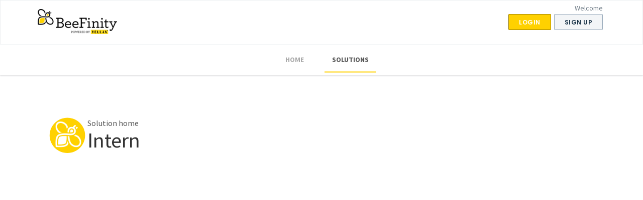

--- FILE ---
content_type: text/html; charset=utf-8
request_url: https://support.beefinity.com/support/solutions/44000809661
body_size: 6659
content:
<!DOCTYPE html>
       
        <!--[if lt IE 7]><html class="no-js ie6 dew-dsm-theme " lang="en" dir="ltr" data-date-format="non_us"><![endif]-->       
        <!--[if IE 7]><html class="no-js ie7 dew-dsm-theme " lang="en" dir="ltr" data-date-format="non_us"><![endif]-->       
        <!--[if IE 8]><html class="no-js ie8 dew-dsm-theme " lang="en" dir="ltr" data-date-format="non_us"><![endif]-->       
        <!--[if IE 9]><html class="no-js ie9 dew-dsm-theme " lang="en" dir="ltr" data-date-format="non_us"><![endif]-->       
        <!--[if IE 10]><html class="no-js ie10 dew-dsm-theme " lang="en" dir="ltr" data-date-format="non_us"><![endif]-->       
        <!--[if (gt IE 10)|!(IE)]><!--><html class="no-js  dew-dsm-theme " lang="en" dir="ltr" data-date-format="non_us"><!--<![endif]-->
	<head>
		
		<!-- Title for the page -->
<title> Intern : BeeFinity </title>

<!-- Meta information -->

      <meta charset="utf-8" />
      <meta http-equiv="X-UA-Compatible" content="IE=edge,chrome=1" />
      <meta name="description" content= "" />
      <meta name="author" content= "" />
       <meta property="og:title" content="Intern" />  <meta property="og:url" content="https://support.beefinity.com/support/solutions/44000809661" />  <meta property="og:image" content="https://s3.amazonaws.com/cdn.freshdesk.com/data/helpdesk/attachments/production/2043029101361/logo/JSAcR0XSX_4ycyKYAio59ENplOkleiX5gA.png?X-Amz-Algorithm=AWS4-HMAC-SHA256&amp;amp;X-Amz-Credential=AKIAS6FNSMY2XLZULJPI%2F20251201%2Fus-east-1%2Fs3%2Faws4_request&amp;amp;X-Amz-Date=20251201T151428Z&amp;amp;X-Amz-Expires=604800&amp;amp;X-Amz-SignedHeaders=host&amp;amp;X-Amz-Signature=604466e55f921f8dbd6fd9f9608966e34bb5037be3c044d206d3175b35cdca8f" />  <meta property="og:site_name" content="BeeFinity" />  <meta property="og:type" content="article" />  <meta name="twitter:title" content="Intern" />  <meta name="twitter:url" content="https://support.beefinity.com/support/solutions/44000809661" />  <meta name="twitter:image" content="https://s3.amazonaws.com/cdn.freshdesk.com/data/helpdesk/attachments/production/2043029101361/logo/JSAcR0XSX_4ycyKYAio59ENplOkleiX5gA.png?X-Amz-Algorithm=AWS4-HMAC-SHA256&amp;amp;X-Amz-Credential=AKIAS6FNSMY2XLZULJPI%2F20251201%2Fus-east-1%2Fs3%2Faws4_request&amp;amp;X-Amz-Date=20251201T151428Z&amp;amp;X-Amz-Expires=604800&amp;amp;X-Amz-SignedHeaders=host&amp;amp;X-Amz-Signature=604466e55f921f8dbd6fd9f9608966e34bb5037be3c044d206d3175b35cdca8f" />  <meta name="twitter:card" content="summary" />  <link rel="canonical" href="https://support.beefinity.com/support/solutions/44000809661" /> 

<!-- Our own added -->
<script src="https://ajax.googleapis.com/ajax/libs/jquery/3.4.1/jquery.min.js"></script>
<script src="https://cdnjs.cloudflare.com/ajax/libs/headroom/0.9.4/headroom.min.js"></script>
<link rel="stylesheet" href="https://beefinitysupportblob.blob.core.windows.net/lightbox/dist/css/lightbox.css">
<link href="https://maxcdn.bootstrapcdn.com/font-awesome/4.2.0/css/font-awesome.min.css" rel="stylesheet">
<link rel="stylesheet" id="bootstrap-css" href="https://www.yellax.com/wp-content/themes/yellax/assets/css/bootstrap.min.css?ver=v6" type="text/css" media="all">
<link rel="stylesheet" id="font-awesome-css" href="https://use.fontawesome.com/releases/v5.10.1/css/all.css?ver=5.10.1" type="text/css" media="all">

<!-- Responsive setting -->
<link rel="apple-touch-icon" href="https://s3.amazonaws.com/cdn.freshdesk.com/data/helpdesk/attachments/production/2043029101384/fav_icon/YkThHLlSQ8dAuhHeh6drKw0w_1r53Uxx5A.png" />
        <link rel="apple-touch-icon" sizes="72x72" href="https://s3.amazonaws.com/cdn.freshdesk.com/data/helpdesk/attachments/production/2043029101384/fav_icon/YkThHLlSQ8dAuhHeh6drKw0w_1r53Uxx5A.png" />
        <link rel="apple-touch-icon" sizes="114x114" href="https://s3.amazonaws.com/cdn.freshdesk.com/data/helpdesk/attachments/production/2043029101384/fav_icon/YkThHLlSQ8dAuhHeh6drKw0w_1r53Uxx5A.png" />
        <link rel="apple-touch-icon" sizes="144x144" href="https://s3.amazonaws.com/cdn.freshdesk.com/data/helpdesk/attachments/production/2043029101384/fav_icon/YkThHLlSQ8dAuhHeh6drKw0w_1r53Uxx5A.png" />
        <meta name="viewport" content="width=device-width, initial-scale=1.0, maximum-scale=5.0, user-scalable=yes" /> 

<!-- Global site tag (gtag.js) - Google Analytics -->
<script async src="https://www.googletagmanager.com/gtag/js?id=UA-110468564-7"></script>
<script>
  window.dataLayer = window.dataLayer || [];
  function gtag(){dataLayer.push(arguments);}
  gtag('js', new Date());

  gtag('config', 'UA-110468564-7');
</script>
		
		<!-- Adding meta tag for CSRF token -->
		<meta name="csrf-param" content="authenticity_token" />
<meta name="csrf-token" content="Z523ucsV2wrUaDbtUXAGW5zC94vUSeHf009Kpnoi+2EZaRSeKUrOl5z+BJqM8T1ncW+lvkfMiFiG03Da8tIYew==" />
		<!-- End meta tag for CSRF token -->
		
		<!-- Fav icon for portal -->
		<link rel='shortcut icon' href='https://s3.amazonaws.com/cdn.freshdesk.com/data/helpdesk/attachments/production/2043029101384/fav_icon/YkThHLlSQ8dAuhHeh6drKw0w_1r53Uxx5A.png' />

		<!-- Base stylesheet -->
 
		<link rel="stylesheet" media="print" href="https://assets4.freshdesk.com/assets/cdn/portal_print-6e04b27f27ab27faab81f917d275d593fa892ce13150854024baaf983b3f4326.css" />
	  		<link rel="stylesheet" media="screen" href="https://assets7.freshdesk.com/assets/cdn/falcon_portal_utils-023daa241cc460bc98824d67c180de2f87b9f806b5fc9c6d07522ec69790c1b7.css" />	

		
		<!-- Theme stylesheet -->

		<link href="/support/theme.css?v=4&amp;d=1655818328" media="screen" rel="stylesheet" type="text/css">

		<!-- Google font url if present -->
		<link href='https://fonts.googleapis.com/css?family=Source+Sans+Pro:regular,italic,600,700,700italic|Poppins:regular,600,700' rel='stylesheet' type='text/css' nonce='mzmhO2GaKhBHm8bOJJucVg=='>

		<!-- Including default portal based script framework at the top -->
		<script src="https://assets3.freshdesk.com/assets/cdn/portal_head_v2-797ad21726553bbb0591a4f4e49a751bafdab2dbc5ba38ebc24c53bde52837bc.js"></script>
		<!-- Including syntexhighlighter for portal -->
		<script src="https://assets8.freshdesk.com/assets/cdn/prism-841b9ba9ca7f9e1bc3cdfdd4583524f65913717a3ab77714a45dd2921531a402.js"></script>

		    <!-- Google tag (gtag.js) -->
	<script async src='https://www.googletagmanager.com/gtag/js?id=UA-110468564-7' nonce="mzmhO2GaKhBHm8bOJJucVg=="></script>
	<script nonce="mzmhO2GaKhBHm8bOJJucVg==">
	  window.dataLayer = window.dataLayer || [];
	  function gtag(){dataLayer.push(arguments);}
	  gtag('js', new Date());
	  gtag('config', 'UA-110468564-7');
	</script>


		<!-- Access portal settings information via javascript -->
		 <script type="text/javascript">     var portal = {"language":"en","name":"BeeFinity","contact_info":"","current_page_name":"solution_category","current_tab":"solutions","vault_service":{"url":"https://vault-service.freshworks.com/data","max_try":2,"product_name":"fd"},"current_account_id":1132313,"preferences":{"bg_color":"#ffffff","header_color":"#ffffff","help_center_color":"#f5f5f5","footer_color":"#3c3c3c","tab_color":"#ffffff","tab_hover_color":"#ffd100","btn_background":"#f3f5f7","btn_primary_background":"#ffd100","baseFont":"Source Sans Pro","textColor":"#3b3b3b","headingsFont":"Poppins","headingsColor":"#000000","linkColor":"#002eff","linkColorHover":"#2753d7","inputFocusRingColor":"#ffd100","nonResponsive":"false"},"image_placeholders":{"spacer":"https://assets2.freshdesk.com/assets/misc/spacer.gif","profile_thumb":"https://assets6.freshdesk.com/assets/misc/profile_blank_thumb-4a7b26415585aebbd79863bd5497100b1ea52bab8df8db7a1aecae4da879fd96.jpg","profile_medium":"https://assets5.freshdesk.com/assets/misc/profile_blank_medium-1dfbfbae68bb67de0258044a99f62e94144f1cc34efeea73e3fb85fe51bc1a2c.jpg"},"falcon_portal_theme":true};     var attachment_size = 20;     var blocked_extensions = "";     var allowed_extensions = "";     var store = { 
        ticket: {},
        portalLaunchParty: {} };    store.portalLaunchParty.ticketFragmentsEnabled = false;    store.pod = "us-east-1";    store.region = "US"; </script> 


			
	</head>
	<body>
            	
		
		
		<div class="bg-fixed-fix">         
<nav class="menu show-in-mobile">
  <button class="menu-toggle show-in-mobile"></button>
              <ul>
				 
                <li href="/support/home">
                  <a class="" href="/support/home">Home</a>
                </li>
                  
                <li href="/support/solutions">
                  <a class="active" href="/support/solutions">Solutions</a>
                </li>
                 
              </ul>
              </nav>

<div class="floatheader">
<header class="banner">
	<div class="banner-wrapper page">
		<div class="banner-title">
			<a href="https://support.beefinity.com/support/home"class='portal-logo'><span class="portal-img"><i></i>
                    <img src='https://s3.amazonaws.com/cdn.freshdesk.com/data/helpdesk/attachments/production/2043029101361/logo/JSAcR0XSX_4ycyKYAio59ENplOkleiX5gA.png' alt="Logo"
                        onerror="default_image_error(this)" data-type="logo" />
                 </span></a>

			<h1 class="ellipsis heading">BeeFinity</h1>
		</div>


		<nav class="banner-nav">
			 <div class="welcome">Welcome <b></b> </div>  <b><a href="/support/login"><b>Login</b></a></b> &nbsp;<b><a href="/support/signup"><b>Sign up</b></a></b>
		</nav>
	</div>
</header>



<nav class="page-tabs">
	<div class="navmenu">
		<div class="page no-padding no-header-tabs">
			  
          
          	<button class="menu-toggle show-in-mobile"></button> 
          
			<script id="rendered-js">
              jQuery("button").on("click", function () {
              jQuery("body").toggleClass("open-body");
              });
			</script>

			<nav class="stroke hide-in-mobile">
				<ul>
					<li style="list-style: none"> </li>

					<li>
						<a class="" href="/support/home">Home</a>
					</li>

					<li style="list-style: none">  </li>

					<li>
						<a class="active" href="/support/solutions">Solutions</a>
					</li>

					<li style="list-style: none"> </li>
				</ul>
			</nav>
		</div>
	</div>
</nav>
</div>

 
<!-- Search and page links for the page -->





 




  
    
  

  
	<div class="sections">
  <div class="c-wrapper">

    
    





 <!-- Search and page links for the page -->


 
  
 
 

<!-- Notification Messages -->
  <div class="alert alert-with-close notice hide" id="noticeajax"></div>  

 

  
	<div class="c-wrapper">
<div class="content main-links min-height-on-desktop main-links spaceup">
  <div class="breadcrumbs">
    <a href="/support/solutions">Solution home</a>
  </div>
    <h2 class="solution-category heading Intern">Intern</h2>
        
                  
          </div>	
   
</div>
</div>
   


 
</div>
</div>







<div class="footer-area">
  <div class="fg-12 page contact_footer">
    <ul class="f-contact fmenu">
      <li class="fhead">Support</li>
       <li class="footer-item">
          <i class="fas fa-phone-alt"></i>
          <a href="tel:+31(0)306880023 ">+31(0)306880023 </a>
      </li>
     <li class="footer-item">
        <i class="fas fa-envelope"></i>
        <a href="mailto:support@beefinity.com">support@beefinity.com</a>
      </li>
     <li class="footer-item">
        <i class="fas fa-desktop"></i>
        <a href ="https://get.teamviewer.com/beefinity" target="_new">Quick support</a>
      </li>
    </ul>
  </div>
  <section class="footer-signature bg-secondary py-4 big">
	<div class="container">
		<div class="row">
			<div class="col-12 text-white text-center">
				<i class="far fa-copyright"></i>
				BeeFinity
				<span class="text-white-50 px-2">|</span>
				<a class="text-white" href="https://www.beefinity.com/terms-of-service/" target="_new">Terms of service</a>
				<span class="text-white-50 px-2">|</span>
				<a class="text-white" href="https://www.beefinity.com/privacy-statement/" target="_new">Privacy policy</a>
			</div>
		</div>
	</div>
</section>
</div>


<script>
var myElement = document.querySelector(".floatheader");
var headroom = new Headroom(myElement);
headroom.init(); 
</script>
</div>



			<script src="https://assets4.freshdesk.com/assets/cdn/portal_bottom-0658ded0893e740c3d851d1d40ca2381c9d4c1629e7948b606ce251ab58695ed.js"></script>

		<script src="https://assets6.freshdesk.com/assets/cdn/redactor-671e2e58ba215fbd325c349a00cf46e7b603d2bc78554c966b21c84cf8df0417.js"></script> 
		<script src="https://assets7.freshdesk.com/assets/cdn/lang/en-4a75f878b88f0e355c2d9c4c8856e16e0e8e74807c9787aaba7ef13f18c8d691.js"></script>
		<!-- for i18n-js translations -->
  		<script src="https://assets8.freshdesk.com/assets/cdn/i18n/portal/en-7dc3290616af9ea64cf8f4a01e81b2013d3f08333acedba4871235237937ee05.js"></script>
		<!-- Including default portal based script at the bottom -->
		<script nonce="mzmhO2GaKhBHm8bOJJucVg==">
//<![CDATA[
	
	jQuery(document).ready(function() {
					
		// Setting the locale for moment js
		moment.lang('en');

		var validation_meassages = {"required":"This field is required.","remote":"Please fix this field.","email":"Please enter a valid email address.","url":"Please enter a valid URL.","date":"Please enter a valid date.","dateISO":"Please enter a valid date ( ISO ).","number":"Please enter a valid number.","digits":"Please enter only digits.","creditcard":"Please enter a valid credit card number.","equalTo":"Please enter the same value again.","two_decimal_place_warning":"Value cannot have more than 2 decimal digits","select2_minimum_limit":"Please type %{char_count} or more letters","select2_maximum_limit":"You can only select %{limit} %{container}","maxlength":"Please enter no more than {0} characters.","minlength":"Please enter at least {0} characters.","rangelength":"Please enter a value between {0} and {1} characters long.","range":"Please enter a value between {0} and {1}.","max":"Please enter a value less than or equal to {0}.","min":"Please enter a value greater than or equal to {0}.","select2_maximum_limit_jq":"You can only select {0} {1}","facebook_limit_exceed":"Your Facebook reply was over 8000 characters. You'll have to be more clever.","messenger_limit_exceeded":"Oops! You have exceeded Messenger Platform's character limit. Please modify your response.","not_equal_to":"This element should not be equal to","email_address_invalid":"One or more email addresses are invalid.","twitter_limit_exceed":"Oops! You have exceeded Twitter's character limit. You'll have to modify your response.","password_does_not_match":"The passwords don't match. Please try again.","valid_hours":"Please enter a valid hours.","reply_limit_exceed":"Your reply was over 2000 characters. You'll have to be more clever.","url_format":"Invalid URL format","url_without_slash":"Please enter a valid URL without '/'","link_back_url":"Please enter a valid linkback URL","requester_validation":"Please enter a valid requester details or <a href=\"#\" id=\"add_requester_btn_proxy\">add new requester.</a>","agent_validation":"Please enter valid agent details","email_or_phone":"Please enter a Email or Phone Number","upload_mb_limit":"Upload exceeds the available 15MB limit","invalid_image":"Invalid image format","atleast_one_role":"At least one role is required for the agent","invalid_time":"Invalid time.","remote_fail":"Remote validation failed","trim_spaces":"Auto trim of leading & trailing whitespace","hex_color_invalid":"Please enter a valid hex color value.","name_duplication":"The name already exists.","invalid_value":"Invalid value","invalid_regex":"Invalid Regular Expression","same_folder":"Cannot move to the same folder.","maxlength_255":"Please enter less than 255 characters","decimal_digit_valid":"Value cannot have more than 2 decimal digits","atleast_one_field":"Please fill at least {0} of these fields.","atleast_one_portal":"Select atleast one portal.","custom_header":"Please type custom header in the format -  header : value","same_password":"Should be same as Password","select2_no_match":"No matching %{container} found","integration_no_match":"no matching data...","time":"Please enter a valid time","valid_contact":"Please add a valid contact","field_invalid":"This field is invalid","select_atleast_one":"Select at least one option.","ember_method_name_reserved":"This name is reserved and cannot be used. Please choose a different name."}	

		jQuery.extend(jQuery.validator.messages, validation_meassages );


		jQuery(".call_duration").each(function () {
			var format,time;
			if (jQuery(this).data("time") === undefined) { return; }
			if(jQuery(this).hasClass('freshcaller')){ return; }
			time = jQuery(this).data("time");
			if (time>=3600) {
			 format = "hh:mm:ss";
			} else {
				format = "mm:ss";
			}
			jQuery(this).html(time.toTime(format));
		});
	});

	// Shortcuts variables
	var Shortcuts = {"global":{"help":"?","save":"mod+return","cancel":"esc","search":"/","status_dialog":"mod+alt+return","save_cuctomization":"mod+shift+s"},"app_nav":{"dashboard":"g d","tickets":"g t","social":"g e","solutions":"g s","forums":"g f","customers":"g c","reports":"g r","admin":"g a","ticket_new":"g n","compose_email":"g m"},"pagination":{"previous":"alt+left","next":"alt+right","alt_previous":"j","alt_next":"k"},"ticket_list":{"ticket_show":"return","select":"x","select_all":"shift+x","search_view":"v","show_description":"space","unwatch":"w","delete":"#","pickup":"@","spam":"!","close":"~","silent_close":"alt+shift+`","undo":"z","reply":"r","forward":"f","add_note":"n","scenario":"s"},"ticket_detail":{"toggle_watcher":"w","reply":"r","forward":"f","add_note":"n","close":"~","silent_close":"alt+shift+`","add_time":"m","spam":"!","delete":"#","show_activities_toggle":"}","properties":"p","expand":"]","undo":"z","select_watcher":"shift+w","go_to_next":["j","down"],"go_to_previous":["k","up"],"scenario":"s","pickup":"@","collaboration":"d"},"social_stream":{"search":"s","go_to_next":["j","down"],"go_to_previous":["k","up"],"open_stream":["space","return"],"close":"esc","reply":"r","retweet":"shift+r"},"portal_customizations":{"preview":"mod+shift+p"},"discussions":{"toggle_following":"w","add_follower":"shift+w","reply_topic":"r"}};
	
	// Date formats
	var DATE_FORMATS = {"non_us":{"moment_date_with_week":"ddd, D MMM, YYYY","datepicker":"d M, yy","datepicker_escaped":"d M yy","datepicker_full_date":"D, d M, yy","mediumDate":"d MMM, yyyy"},"us":{"moment_date_with_week":"ddd, MMM D, YYYY","datepicker":"M d, yy","datepicker_escaped":"M d yy","datepicker_full_date":"D, M d, yy","mediumDate":"MMM d, yyyy"}};

	var lang = { 
		loadingText: "Please Wait...",
		viewAllTickets: "View all tickets"
	};


//]]>
</script> 

		

		
		<script type="text/javascript">
     		I18n.defaultLocale = "en";
     		I18n.locale = "en";
		</script>
			
    	


		<!-- Include dynamic input field script for signup and profile pages (Mint theme) -->

	</body>
</html>


--- FILE ---
content_type: text/css; charset=utf-8
request_url: https://support.beefinity.com/support/theme.css?v=4&d=1655818328
body_size: 25729
content:
.clearfix{*zoom:1}.clearfix:before,.clearfix:after{display:table;content:""}.clearfix:after{clear:both}.hide-text{font:0/0 a;color:transparent;text-shadow:none;background-color:transparent;border:0}input,select,textarea{font-family:Source Sans Pro,Helvetica,Arial,sans-serif;color:#183247}p{margin:0 0 10.9375px}p small{font-size:12px;color:#6f7c87}p big{font-size:inherit}.ui-widget,.ui-widget input,.ui-widget select,.ui-widget textarea,.ui-widget button{font-family:Source Sans Pro,Helvetica,Arial,sans-serif}.lead,.lead-small,.list-lead{line-height:28.4375px;font-size:18px;font-weight:200;color:inherit;font-family:Poppins,Helvetica,sans-serif}.lead b,.lead-small b,.list-lead b{font-weight:500}.links-inherit a,.list-lead a{font-size:16px;font-weight:600;letter-spacing:0.2px;font-family:Poppins,Helvetica,sans-serif;color:#3b3b3b}.links-inherit a:hover,.list-lead a:hover{color:#222}.lead-small{font-size:13px}.list-lead{margin:10px 0}.no-results{color:#ccc;font-size:14px}.heading{font-family:Poppins,Helvetica,sans-serif;font-weight:normal;color:#000}.light{font-weight:400}h1,h2,h3,h4,h5,h6{margin:0;text-rendering:optimizelegibility}h1 small,h2 small,h3 small,h4 small,h5 small,h6 small{font-weight:normal;color:#6f7c87}h1{font-size:28px;line-height:43.75px}h1 small{font-size:18px}h2{font-size:24px;line-height:26px}h2 small{font-size:16px}h3{font-size:20px;line-height:30.625px}h3 small{font-size:14px}h4,h5,h6{line-height:21.875px}h4{font-size:14px}h4 small{font-size:12px}h5{font-size:12px}h6{font-size:11px;color:#6f7c87;text-transform:uppercase}strong,b{font-weight:700}.page-header{padding-bottom:20.875px;margin:21.875px 0;border-bottom:1px solid #dcdcdc}.page-header h1{line-height:1}.intro{font-weight:200;margin-top:-6px;margin-bottom:0;font-size:14px;line-height:20px;color:#6f7c87}ul,ol{padding:0;margin:5px 0 5px 22px}ul ul,ul ol,ol ol,ol ul{margin-bottom:0}ul{list-style:disc}ol{list-style:decimal}li{line-height:21.875px}ul.unstyled,ol.unstyled{margin-left:0;list-style:none}ul.unstyled li,ol.unstyled li{padding:10px 4px;border-bottom:1px solid #DADFE3}ul.unstyled li a,ol.unstyled li a{font-size:14px;line-height:1.54;color:#183247;font-weight:600}ul.unstyled li a:hover,ol.unstyled li a:hover{color:#2753d7}.profile-edit-form.unstyled li{border-bottom:0;margin:0}dl{margin-bottom:21.875px}dt,dd{line-height:21.875px}dt{font-weight:bold;line-height:20.875px}dd{margin-left:10.9375px}.dl-horizontal dt{float:left;width:120px;clear:left;text-align:right;overflow:hidden;text-overflow:ellipsis;white-space:nowrap}.dl-horizontal dd{margin-left:130px}hr{margin:16.82692px 0;border:0;border-top:1px solid #dcdcdc;border-bottom:1px solid #fff}strong,.strong{font-weight:bold}em{font-style:italic}.muted{color:#6f7c87}abbr[title]{cursor:help;border-bottom:1px dotted #6f7c87}abbr.initialism{font-size:90%;text-transform:uppercase}blockquote{padding:0 0 0 15px;margin:0 0 21.875px;border-left:5px solid #dcdcdc}q:before,q:after,blockquote:before,blockquote:after{content:""}address{display:block;margin-bottom:21.875px;font-style:normal;line-height:21.875px}small{font-size:100%}cite{font-style:normal}.match{background-color:#fdfdb5}html,body{height:100%;width:100%;margin:0;padding:0}body{margin:0;font-family:Source Sans Pro,Helvetica,Arial,sans-serif;font-size:14px;line-height:21.875px;color:#3b3b3b;background-color:#fff;background-image:none;-webkit-font-feature-settings:"locl" 0;-moz-font-feature-settings:"locl" 0;-ms-font-feature-settings:"locl" 0;font-feature-settings:"locl" 0}a,.a-link{color:#002eff;text-decoration:none}a:hover,.a-link:hover{color:#2753d7;text-decoration:underline}.a-link{cursor:pointer}*{-moz-box-sizing:border-box;-webkit-box-sizing:border-box;box-sizing:border-box}.page{*zoom:1;max-width:1140px;max-width:71.25rem;_width:1140px;padding-left:10px;padding-left:.625rem;padding-right:10px;padding-right:.625rem;margin-left:auto;margin-right:auto;padding-top:10px;padding-bottom:10px;min-height:78%}.page:after{content:"";display:table;clear:both}.main{width:66%;margin:0;border:0;-moz-box-shadow:none;-webkit-box-shadow:none;box-shadow:none;border-radius:6px;border-bottom-right-radius:0;border-top-right-radius:0;float:left;border-right:1px solid #dadfe3;background-color:#fff}.sidebar{width:34%;float:left;-moz-box-shadow:none;-webkit-box-shadow:none;box-shadow:none;border-bottom-left-radius:0;border-top-left-radius:0;background-color:#f8f9fa;margin:0}.fc-portal-solution-home h2,.fc-community-sidebar h2,.fc-solution-home h2,.fc-community-content h2{margin-top:16px}.fc-article-show p{padding-top:4px;color:#3b3b3b}.sidebar #related_articles{display:none}.fc-community-sidebar p.intro,.fc-community-sidebar div a[href*="topics/new"]{display:none}.fc-community-sidebar .no-results a[href*="topics/new"]{display:inline-block;color:#2753d7}.export-custom-select{width:100%}.row-fluid{*zoom:1}.row-fluid:after{content:"";display:table;clear:both}.span1{width:7.22892%;float:left;margin-right:1.20482%;display:inline}.span2{width:15.66265%;float:left;margin-right:1.20482%;display:inline}.span3{width:24.09639%;float:left;margin-right:1.20482%;display:inline}.span4{width:32.53012%;float:left;margin-right:1.20482%;display:inline;margin-bottom:6px}.span5{width:40.96386%;float:left;margin-right:1.20482%;display:inline}.span6{width:49.39759%;float:left;margin-right:1.20482%;display:inline}.span7{width:57.83133%;float:left;margin-right:1.20482%;display:inline}.span8{width:66.26506%;float:left;margin-right:1.20482%;display:inline}.span9{width:74.6988%;float:left;margin-right:1.20482%;display:inline}.span10{width:83.13253%;float:left;margin-right:1.20482%;display:inline}.span11{width:91.56627%;float:left;margin-right:1.20482%;display:inline}.span12{width:100%;float:left;margin-right:1.20482%;display:inline}.omega{float:right;margin-right:0;*margin-left:-10px;display:inline;float:left;margin-right:0;display:inline}form{margin:0 0}fieldset{padding:0;margin:0;border:0}legend{display:block;width:100%;padding:0;margin-bottom:32.8125px;font-size:21px;line-height:43.75px;color:#9aa1a6;border:0;border-bottom:1px solid #e5e5e5}legend small{font-size:16.40625px;color:#6f7c87}label,input,button,select,textarea{font-size:14px;font-weight:normal;line-height:1.2}input,button,select,textarea{font-family:Source Sans Pro,Helvetica,Arial,sans-serif}label{display:block;margin-bottom:5px}select,textarea,input[type="text"],input[type="password"],input[type="datetime"],input[type="datetime-local"],input[type="date"],input[type="month"],input[type="time"],input[type="week"],input[type="number"],input[type="email"],input[type="url"],input[type="search"],input[type="tel"],input[type="color"],.uneditable-input{display:inline-block;padding:4px;margin-bottom:9px;font-size:14px;line-height:21.875px;color:#f8f9fa}select{font-size:12.6px}textarea,input[type="text"],input[type="password"],input[type="datetime"],input[type="datetime-local"],input[type="date"],input[type="month"],input[type="time"],input[type="week"],input[type="number"],input[type="email"],input[type="url"],input[type="search"],input[type="tel"],input[type="color"],.uneditable-input{background-color:#fff;border:1px solid #ccc;border-radius:3px;-moz-box-shadow:inset 0 1px 2px rgba(0,0,0,0.18);-webkit-box-shadow:inset 0 1px 2px rgba(0,0,0,0.18);box-shadow:inset 0 1px 2px rgba(0,0,0,0.18);-moz-transition:border linear 0.2s,box-shadow linear 0.2s;-o-transition:border linear 0.2s,box-shadow linear 0.2s;-webkit-transition:border linear 0.2s,box-shadow linear 0.2s;transition:border linear 0.2s,box-shadow linear 0.2s;height:40px;-moz-box-shadow:none;-webkit-box-shadow:none;box-shadow:none;color:#183247}textarea:focus,input[type="text"]:focus,input[type="password"]:focus,input[type="datetime"]:focus,input[type="datetime-local"]:focus,input[type="date"]:focus,input[type="month"]:focus,input[type="time"]:focus,input[type="week"]:focus,input[type="number"]:focus,input[type="email"]:focus,input[type="url"]:focus,input[type="search"]:focus,input[type="tel"]:focus,input[type="color"]:focus,.uneditable-input:focus{border-color:rgba(255,209,0,0.6);outline:0;outline:thin dotted \9;-moz-box-shadow:0px 0px 5px rgba(255,209,0,0.6);-webkit-box-shadow:0px 0px 5px rgba(255,209,0,0.6);box-shadow:0px 0px 5px rgba(255,209,0,0.6)}.checkbox.nested-child{padding-left:40px}textarea{height:auto}input[type="radio"],input[type="checkbox"]{margin:1px 0;*margin-top:0;line-height:normal;cursor:pointer}input[type="checkbox"]:before{width:12px;height:12px;border-radius:2px;top:-2px;left:0px;position:relative;background-color:#fff;content:'';display:inline-block;visibility:visible;border:1px solid #d3dbda}input[type="checkbox"]:checked:before{width:12px;height:12px;border-radius:2px;top:-2px;left:0px;position:relative;background-color:#02b875;content:'';display:inline-block;visibility:visible;border:1px solid #02b875}input[type="radio"]:checked:before{width:13px;height:13px;border-radius:15px;top:-2px;left:-1px;position:relative;background-color:#fff;content:'';display:inline-block;visibility:visible;border:1px solid #02b875}input[type="radio"]:before{width:13px;height:13px;border-radius:15px;top:-2px;left:-1px;position:relative;background-color:#fff;content:'';display:inline-block;visibility:visible;border:1px solid #DADFE3}input[type="radio"]:checked:after{width:3px;height:3px;border-radius:15px;top:-22px;right:-3px;position:relative;background-color:#02b875;content:'';display:inline-block;visibility:visible;border:2px solid #02b875}input[type="radio"]:after{content:'';display:inline-block;width:7px;height:3px}input[type="submit"],input[type="reset"],input[type="button"],input[type="radio"],input[type="checkbox"]{width:auto}input[type="submit"],input[type="reset"],input[type="button"],a.btn.btn-primary,button.btn-primary,.banner-nav a[href*="/login"],.redactor_btns_box .btn.btn-primary{width:auto;font-family:Poppins,Helvetica,sans-serif;border-radius:2px;background-color:#ffd100;border:solid 1px #997d00;background-image:none;font-size:12px;font-weight:600;letter-spacing:1.2px;text-shadow:none;text-transform:uppercase;-moz-box-shadow:none;-webkit-box-shadow:none;box-shadow:none;padding:5px 20px;color:#fff}input[type="submit"]:hover,input[type="reset"]:hover,input[type="button"]:hover,a.btn.btn-primary:hover,button.btn-primary:hover,.banner-nav a[href*="/login"]:hover,.redactor_btns_box .btn.btn-primary:hover{background-color:#ffd61a;text-decoration:none;color:#fff}.banner-nav a[href*="/login"]{font-size:14px}.btn-signup{border:solid 1px #DADFE3;background-color:#f3f5f7;padding:5px 20px;border-radius:2px;text-transform:uppercase;font-family:Poppins,Helvetica,sans-serif;letter-spacing:1.2;color:#183247}.btn-signup:hover{background-color:#e4e8ed;text-decoration:none}.btn-small{border-radius:2px;background-color:#f3f5f7;border:solid 1px #97a9ba;background-image:none;-moz-box-shadow:none;-webkit-box-shadow:none;box-shadow:none;font-family:Poppins,Helvetica,sans-serif;font-size:12px;font-weight:600;letter-spacing:1.2px;color:#183247;padding:5px 20px;text-transform:uppercase}.btn-small:hover{background-color:#e4e8ed}.uneditable-textarea{width:auto;height:auto}input[type="file"]{line-height:0}select{height:28px;*margin-top:4px;line-height:28px}.custom-select:focus{outline:0;border-color:rgba(255,209,0,0.6);box-shadow:0px 0px 5px rgba(255,209,0,0.6)}.input-date-field .ui-datepicker-trigger,.support-date-field .ui-datepicker-trigger{top:7px}select{width:220px;border:1px solid #DADFE3;height:40px;color:#183247;background-color:#fff}select[multiple],select[size]{height:auto}select:focus,input[type="file"]:focus,input[type="radio"]:focus,input[type="checkbox"]:focus{outline:thin dotted #333;outline:5px auto -webkit-focus-ring-color;outline-offset:-2px;outline:0;border-color:rgba(255,209,0,0.6);box-shadow:0px 0px 5px rgba(255,209,0,0.6)}.radio,.checkbox{min-height:18px;padding-left:20px}.radio input[type="radio"],.checkbox input[type="checkbox"]{float:left;margin-left:-18px;margin-top:3px}.radio input[type="radio"]:focus:before,.checkbox input[type="checkbox"]:focus:before{border-color:rgba(255,209,0,0.6);-moz-box-shadow:0px 0px 5px #ffd100;-webkit-box-shadow:0px 0px 5px #ffd100;box-shadow:0px 0px 5px #ffd100}.controls>.radio:first-child,.controls>.checkbox:first-child{padding-top:5px}.radio.inline,.checkbox.inline{display:inline-block;padding-top:5px;margin-bottom:0;vertical-align:middle}.radio.inline+.radio.inline,.checkbox.inline+.checkbox.inline{margin-left:10px}.input-mini{width:60px}.input-small{width:90px}.input-medium{width:150px}.input-large{width:210px}.input-xlarge{width:270px}.input-xxlarge{width:530px}input[class*="span"],select[class*="span"],textarea[class*="span"],.uneditable-input[class*="span"],.row-fluid input[class*="span"],.row-fluid select[class*="span"],.row-fluid textarea[class*="span"],.row-fluid .uneditable-input[class*="span"],.add-on[class*="span"]{float:none;margin-left:0}.input-append input[class*="span"],.input-append .uneditable-input[class*="span"],.input-prepend input[class*="span"],.input-prepend .uneditable-input[class*="span"],.row-fluid .input-prepend [class*="span"],.row-fluid .input-append [class*="span"],.add-on[class*="span"]{display:inline-block}input[disabled],select[disabled],textarea[disabled],input[readonly],select[readonly],textarea[readonly]{cursor:not-allowed;background-color:#dcdcdc;border-color:#ddd}input[type="radio"][disabled],input[type="checkbox"][disabled],input[type="radio"][readonly],input[type="checkbox"][readonly]{background-color:transparent}div.error{padding:5px 0 0}.control-group.warning-group>label,.control-group.warning-group .help-block,.control-group.warning-group .help-inline,.control-group.warning-group .error{color:#c09853}.control-group.warning-group .checkbox,.control-group.warning-group .radio,.control-group.warning-group input,.control-group.warning-group select,.control-group.warning-group textarea{color:#c09853;border-color:#c09853}.control-group.warning-group .checkbox:focus,.control-group.warning-group .radio:focus,.control-group.warning-group input:focus,.control-group.warning-group select:focus,.control-group.warning-group textarea:focus{border-color:#a47e3c;-moz-box-shadow:0 0 6px #dbc59e;-webkit-box-shadow:0 0 6px #dbc59e;box-shadow:0 0 6px #dbc59e}.control-group.warning-group .input-prepend .add-on,.control-group.warning-group .input-append .add-on{color:#c09853;background-color:#fcf8e3;border-color:#c09853}.control-group.error-group>label,.control-group.error-group .help-block,.control-group.error-group .help-inline,.control-group.error-group .error{color:#b94a48}.control-group.error-group .checkbox,.control-group.error-group .radio,.control-group.error-group input,.control-group.error-group select,.control-group.error-group textarea{color:#b94a48;border-color:#b94a48}.control-group.error-group .checkbox:focus,.control-group.error-group .radio:focus,.control-group.error-group input:focus,.control-group.error-group select:focus,.control-group.error-group textarea:focus{border-color:#953b39;-moz-box-shadow:0 0 6px #d59392;-webkit-box-shadow:0 0 6px #d59392;box-shadow:0 0 6px #d59392}.control-group.error-group .input-prepend .add-on,.control-group.error-group .input-append .add-on{color:#b94a48;background-color:#f2dede;border-color:#b94a48}.control-group.success-group>label,.control-group.success-group .help-block,.control-group.success-group .help-inline,.control-group.success-group .error{color:#468847}.control-group.success-group .checkbox,.control-group.success-group .radio,.control-group.success-group input,.control-group.success-group select,.control-group.success-group textarea{color:#468847;border-color:#468847}.control-group.success-group .checkbox:focus,.control-group.success-group .radio:focus,.control-group.success-group input:focus,.control-group.success-group select:focus,.control-group.success-group textarea:focus{border-color:#356635;-moz-box-shadow:0 0 6px #7aba7b;-webkit-box-shadow:0 0 6px #7aba7b;box-shadow:0 0 6px #7aba7b}.control-group.success-group .input-prepend .add-on,.control-group.success-group .input-append .add-on{color:#468847;background-color:#dff0d8;border-color:#468847}input:focus:required:invalid,textarea:focus:required:invalid,select:focus:required:invalid{color:#b94a48;border-color:#ee5f5b}input:focus:required:invalid:focus,textarea:focus:required:invalid:focus,select:focus:required:invalid:focus{border-color:#e9322d;-moz-box-shadow:0 0 6px #f8b9b7;-webkit-box-shadow:0 0 6px #f8b9b7;box-shadow:0 0 6px #f8b9b7}.form-actions{margin-top:10.9375px;padding-top:10.9375px;margin-bottom:21.875px;border-top:1px solid #e5e5e5;*zoom:1}.form-actions:before,.form-actions:after{display:table;content:""}.form-actions:after{clear:both}.uneditable-input{overflow:hidden;white-space:nowrap;cursor:not-allowed;background-color:#fff;border-color:#eee;-moz-box-shadow:inset 0 1px 2px rgba(0,0,0,0.025);-webkit-box-shadow:inset 0 1px 2px rgba(0,0,0,0.025);box-shadow:inset 0 1px 2px rgba(0,0,0,0.025)}.placeholder{color:#b2b2b2}input:-moz-placeholder{color:#b2b2b2}input:-ms-input-placeholder{color:#b2b2b2}input::-webkit-input-placeholder{color:#b2b2b2}[type="search"]{-webkit-appearance:textfield}.help-block,.help-inline{color:#f8f9fa}.help-block{display:block;margin-bottom:10.9375px}.help-inline{display:inline-block;*display:inline;*zoom:1;vertical-align:middle;padding-left:5px}.input-prepend,.input-append{margin-bottom:5px}.input-prepend input,.input-prepend select,.input-prepend .uneditable-input,.input-append input,.input-append select,.input-append .uneditable-input{position:relative;margin-bottom:0;*margin-left:0;margin-right:0;vertical-align:middle;border-radius:0 3px 3px 0}.input-prepend input:focus,.input-prepend select:focus,.input-prepend .uneditable-input:focus,.input-append input:focus,.input-append select:focus,.input-append .uneditable-input:focus{z-index:2}.input-prepend .uneditable-input,.input-append .uneditable-input{border-left-color:#ccc}.input-prepend .add-on,.input-append .add-on{display:inline-block;min-width:16px;padding:4px 5px;font-weight:normal;line-height:21.875px;text-align:center;text-shadow:0 1px 0 #fff;vertical-align:middle;border:1px solid #ccc}.input-prepend .add-on,.input-prepend .btn,.input-append .add-on,.input-append .btn{border-radius:0}.input-prepend .active,.input-append .active{background-color:#56fdc0;border-color:#02b875}.input-prepend .add-on,.input-prepend .btn{margin-right:-4px}.input-prepend input,.input-prepend .uneditable-input{border-left-width:0}.input-prepend .add-on:first-child,.input-prepend .btn:first-child{border-right-width:0;border-radius:3px 0 0 3px}.input-append input,.input-append select,.input-append .uneditable-input{border-radius:3px 0 0 3px}.input-append input,.input-append .uneditable-input{border-right-width:0}.input-append .uneditable-input{border-right-color:#ccc;border-left-color:#eee}.input-append .add-on:last-child,.input-append .btn:last-child{border-left-width:0;margin-left:-4px;border-radius:0 3px 3px 0}.input-prepend.input-append input,.input-prepend.input-append select,.input-prepend.input-append .uneditable-input{border-radius:0}.input-prepend.input-append .add-on:first-child,.input-prepend.input-append .btn:first-child{margin-right:-1px;border-radius:3px 0 0 3px}.input-prepend.input-append .add-on:last-child,.input-prepend.input-append .btn:last-child{margin-left:-1px;border-radius:0 3px 3px 0}.search-query{padding-right:14px;padding:4px \9;padding-left:14px;padding-left:4px \9;margin-bottom:0;border-radius:14px}.form-search input,.form-search textarea,.form-search select,.form-search .help-inline,.form-search .uneditable-input,.form-search .input-prepend,.form-search .input-append,.form-inline input,.form-inline textarea,.form-inline select,.form-inline .help-inline,.form-inline .uneditable-input,.form-inline .input-prepend,.form-inline .input-append,.form-portal input,.form-portal textarea,.form-portal select,.form-portal .help-inline,.form-portal .uneditable-input,.form-portal .input-prepend,.form-portal .input-append{display:inline-block;*display:inline;*zoom:1}.form-search .hide,.form-inline .hide,.form-portal .hide{display:none}.form-portal{margin-top:10px}.form-search label,.form-inline label{display:inline-block}.form-search .input-append,.form-inline .input-append,.form-search .input-prepend,.form-inline .input-prepend{margin-bottom:0}.form-search .radio,.form-search .checkbox,.form-inline .radio,.form-inline .checkbox{padding-left:0;margin-bottom:0;vertical-align:middle}.form-search .radio input[type="radio"],.form-search .checkbox input[type="checkbox"],.form-inline .radio input[type="radio"],.form-inline .checkbox input[type="checkbox"]{float:left;margin-right:3px;margin-left:0}.control-group{margin-bottom:16px}legend+.control-group{margin-top:21.875px;-webkit-margin-top-collapse:separate}input.special{border-radius:6px;border-color:#8c8c8c;font-size:16px;margin-bottom:0;margin-right:0;padding:6px 10px;-moz-box-shadow:none;-webkit-box-shadow:none;box-shadow:none}label.required:after{content:"*";color:#d00;font-size:16.8px;font-weight:bold;position:relative;top:4px;margin-left:5px}.ticket-form .nested_field .level_2,.ticket-form .nested_field .level_3,.ticket-form .control-tabbed-border,.form-portal .nested_field .level_2,.form-portal .nested_field .level_3,.form-portal .control-tabbed-border,.edit_helpdesk_ticket .nested_field .level_2,.edit_helpdesk_ticket .nested_field .level_3,.edit_helpdesk_ticket .control-tabbed-border{display:none;border-left:1px dotted #333;padding-left:15px;padding-top:15px}.company_container{border-left:1px dotted #333;margin-bottom:5px}.company_label{padding:0px 0px 21px 18px;margin-top:17px}.company_div{padding-top:20px}.cc-emails{*zoom:1;margin-top:6px}.cc-emails:before,.cc-emails:after{display:table;content:""}.cc-emails:after{clear:both}.cc-emails .cc-label,.cc-emails input[type=text]{float:left}.cc-emails .cc-label{width:10%;border:1px solid #ccc;border-right:0;border-top-left-radius:3px;border-bottom-left-radius:3px;background-color:#f8f8f8;height:30.875px;min-width:16px;padding:4px 5px;font-weight:normal;line-height:21.875px;text-align:center;text-shadow:0 1px 0 #fff;vertical-align:middle}.cc-emails input[type=text]{width:90%;border-radius:0 3px 3px 0;border-left-width:0}.cc-emails .select2-container{width:90%}.cc-emails .select2-container .select2-choices{border-left-color:#efefef;border-top-left-radius:0;border-bottom-left-radius:0}.cc-emails .select2-input{height:26px}.cc-emails .select2-search-field input{height:26px}.cc-emails .select2-search-choice-close::after{top:-2px}.attachments-form{margin-top:5px;*zoom:1}.attachments-form:before,.attachments-form:after{display:table;content:""}.attachments-form:after{clear:both}.ticket-sidebar select,.ticket-sidebar textarea,.ticket-sidebar input[type="text"],.ticket-sidebar input[type="password"],.ticket-sidebar input[type="datetime"],.ticket-sidebar input[type="datetime-local"],.ticket-sidebar input[type="date"],.ticket-sidebar input[type="month"],.ticket-sidebar input[type="time"],.ticket-sidebar input[type="week"],.ticket-sidebar input[type="number"],.ticket-sidebar input[type="email"],.ticket-sidebar input[type="url"],.ticket-sidebar input[type="search"],.ticket-sidebar input[type="tel"],.ticket-sidebar input[type="color"],.ticket-sidebar .uneditable-input{width:100%}#errorExplanation h2,#errorExplanation p,.errorExplanation h2,.errorExplanation p{display:none}#errorExplanation ul,.errorExplanation ul{margin-bottom:0}#error_explanation h2,#error_explanation p,.error_explanation h2,.error_explanation p{display:none}#error_explanation ul,.error_explanation ul{margin-bottom:0}.select2-container .select2-choice{height:40px}.select2-container .select2-choice .select2-chosen{padding:6px}.select2-container .select2-choice abbr:after{top:7px}.select2-container .select2-choice .select2-arrow b:after{top:18px}#vote-feedback-form-link{color:#2753d7}.form-portal .control-group{margin-bottom:21.875px;*zoom:1}.form-portal .control-group:before,.form-portal .control-group:after{display:table;content:""}.form-portal .control-group:after{clear:both}.form-portal .control-label{float:left;width:140px;padding-top:4px}.form-portal .control-label a[data-toggle='tooltip'],.form-portal label.checkbox a[data-toggle='tooltip']{margin-left:4px}.form-portal .controls{*display:inline-block;*padding-left:20px;margin-left:160px;*margin-left:0}.form-portal .controls:first-child{*padding-left:160px}.form-portal .controls .disabled-field{padding-top:4px}.form-portal .help-block{margin-top:10.9375px;margin-bottom:0}.form-portal .form-actions{padding-left:160px}input,textarea{width:210px}@media (max-width: 45em){.form-portal .form-actions{padding-left:0}.form-portal .control-label{float:none;width:auto;padding-top:0}.form-portal .controls{margin-left:0}input,textarea{width:100%;max-width:100%}input.span1,textarea.span1{width:100%}input.span2,textarea.span2{width:100%}input.span3,textarea.span3{width:100%}input.span4,textarea.span4{width:100%}input.span5,textarea.span5{width:100%}input.span6,textarea.span6{width:100%}input.span7,textarea.span7{width:100%}input.span8,textarea.span8{width:100%}input.span9,textarea.span9{width:100%}input.span10,textarea.span10{width:100%}input.span11,textarea.span11{width:100%}input.span12,textarea.span12{width:100%}textarea{height:auto}}.controls .dateClear{top:2px;position:absolute;right:9px;padding:5px;cursor:pointer}.controls .dateClear .ficon-cross:before{font-size:1.2em;color:#999999}.company_form_date+.dateClear{right:25px}.support-date-field input.date{width:100%}.support-date-field .dateClear{top:3px;position:absolute;right:9px;padding:5px;cursor:pointer}.support-date-field .dateClear .ficon-cross:before{font-size:1.2em;color:#999999}.form-portal .checkbox input[type="checkbox"],.ticket-form-sidebar .checkbox input[type="checkbox"]{margin-top:0px}.form-portal .checkbox input[type="checkbox"]:focus:before,.form-portal .checkbox input[type="checkbox"]:before,.ticket-form-sidebar .checkbox input[type="checkbox"]:focus:before,.ticket-form-sidebar .checkbox input[type="checkbox"]:before{top:2px}.form-portal .checkbox.required input[type="checkbox"],.ticket-form-sidebar .checkbox.required input[type="checkbox"]{margin-top:2px}.login-form .checkbox input[type="checkbox"]:before{top:-1px}.profile-edit-form .checkbox input[type="checkbox"]{margin-left:0px;margin-top:1px}.profile-edit-form .checkbox input[type="checkbox"]+label{margin-left:5px}.btn{display:inline-block;*display:inline;*zoom:1;padding:5px 15px;margin-bottom:0;font-size:14px;line-height:18px;*line-height:18px;color:#183247;text-align:center;text-shadow:0 1px 1px rgba(255,255,255,0.75);vertical-align:middle;cursor:pointer;position:relative;z-index:1;background-color:#f3f5f7;border:1px solid #97a9ba;*border:0;border-bottom-color:#a7b5c4;border-radius:6px;*margin-left:.3em;-moz-box-shadow:inset 0 1px 0 rgba(255,255,255,0.2),0 1px 2px rgba(0,0,0,0.05);-webkit-box-shadow:inset 0 1px 0 rgba(255,255,255,0.2),0 1px 2px rgba(0,0,0,0.05);box-shadow:inset 0 1px 0 rgba(255,255,255,0.2),0 1px 2px rgba(0,0,0,0.05)}.btn:first-child{*margin-left:0}.btn:hover{color:#183247;text-decoration:none;background-color:#e4e8ed;-moz-transition:background-position .1s linear;-o-transition:background-position .1s linear;-webkit-transition:background-position .1s linear;transition:background-position .1s linear}.btn:focus{outline:thin dotted #333;outline:5px auto -webkit-focus-ring-color;outline-offset:-2px}.btn.active,.btn:active{background-color:#f3f5f7;background-image:none;outline:0;color:#183247}.btn.disabled,.btn[disabled]{cursor:default;background-color:#e6e6e6;background-image:none;filter:progid:DXImageTransform.Microsoft.Alpha(Opacity=65);opacity:.65;-moz-box-shadow:none;-webkit-box-shadow:none;box-shadow:none}.btn{border-radius:2px;background-color:#f3f5f7;border:solid 1px #97a9ba;background-image:none;-moz-box-shadow:none;-webkit-box-shadow:none;box-shadow:none;font-family:Poppins,Helvetica,sans-serif;font-size:12px;font-weight:600;letter-spacing:1.2px;color:#183247;padding:5px 20px;text-transform:uppercase}.btn:hover{background-color:#e4e8ed}.redactor_btns_box .btn{border-radius:2px;background-color:#f3f5f7;border:solid 1px #c5cfd8;background-image:none;-moz-box-shadow:none;-webkit-box-shadow:none;box-shadow:none;font-family:Poppins,Helvetica,sans-serif;font-size:12px;font-weight:600;letter-spacing:1.2px;color:#183247;padding:5px 20px;text-transform:uppercase;margin-left:10px}.redactor_btns_box .btn:hover{background-color:#e4e8ed}.btn-large{padding:9px 14px;font-size:16px;line-height:normal;border-radius:5px}.btn-large [class^="icon-"]{margin-top:1px}.btn-small{padding:3px 16px;font-size:12px;line-height:20.875px;border-radius:4px}.btn-small [class^="icon-"]{margin-top:-1px}.list-lead .btn-small{border-radius:2px;background-color:#fff;border:solid 1px #DADFE3;-moz-box-shadow:none;-webkit-box-shadow:none;box-shadow:none;background-image:none;font-family:Poppins,Helvetica,sans-serif;font-size:12px;font-weight:600;letter-spacing:0.5px;color:#183247}.list-lead .btn-small:hover{background-color:#f3f5f7;color:#183247}.btn-mini{padding:2px 6px;font-size:12px;line-height:19.875px}.btn-mini [class^="icon-"]{margin-right:-3px;margin-left:-3px}.btn-quoted{padding:0 7px 0 8px;font-size:12px;line-height:0.8;height:17px;font-weight:bold;letter-spacing:0.1em;border-radius:3px}.btn-quoted:before{content:"..."}.btn.default-pic{padding:6px 6px 6px 8px}.dropdown-toggle.btn{padding:6px}.btn-icon{padding:3px 6px}#datepicker input[type="text"]{height:40px;-moz-box-shadow:none;-webkit-box-shadow:none;box-shadow:none;color:#183247}.btn-primary,.btn-primary:hover{color:#fff;text-shadow:0 -1px 0 rgba(0,0,0,0.25)}.btn-primary.active{color:rgba(255,255,255,0.75)}.btn-danger,.btn-danger:hover{color:#9aa1a6;text-shadow:0 1px 1px rgba(255,255,255,0.75)}.btn-danger.active{color:rgba(255,255,255,0.75)}.btn-primary{background-color:#f5c900;background-image:-moz-linear-gradient(top, #ffd100, #e6bc00);background-image:-ms-linear-gradient(top, #ffd100, #e6bc00);background-image:-webkit-gradient(linear, 0 0, 0 100%, from(#ffd100), to(#e6bc00));background-image:-webkit-linear-gradient(top, #ffd100, #e6bc00);background-image:-o-linear-gradient(top, #ffd100, #e6bc00);background-image:linear-gradient(to bottom, #ffd100,#e6bc00);background-repeat:repeat-x;filter:progid:DXImageTransform.Microsoft.gradient(startColorstr='#facd00', endColorstr='#e0b800', GradientType=0);border-color:#e6bc00 #e6bc00 #997d00;border-color:rgba(0,0,0,0.1) rgba(0,0,0,0.1) rgba(0,0,0,0.25);*background-color:#e6bc00;filter:progid:DXImageTransform.Microsoft.gradient(enabled=false)}.btn-primary:hover,.btn-primary:active,.btn-primary.active,.btn-primary.disabled,.btn-primary[disabled]{background-color:#e6bc00;*background-color:#cca700}.btn-primary:active,.btn-primary.active{background-color:#b39200 \9}.btn-danger{background-color:#c54130;background-image:-moz-linear-gradient(top, #d34836, #b03626);background-image:-ms-linear-gradient(top, #d34836, #b03626);background-image:-webkit-gradient(linear, 0 0, 0 100%, from(#d34836), to(#b03626));background-image:-webkit-linear-gradient(top, #d34836, #b03626);background-image:-o-linear-gradient(top, #d34836, #b03626);background-image:linear-gradient(to bottom, #d34836,#b03626);background-repeat:repeat-x;filter:progid:DXImageTransform.Microsoft.gradient(startColorstr='#d24432', endColorstr='#ab3526', GradientType=0);border-color:#b03626 #b03626 #712319;border-color:rgba(0,0,0,0.1) rgba(0,0,0,0.1) rgba(0,0,0,0.25);*background-color:#b03626;filter:progid:DXImageTransform.Microsoft.gradient(enabled=false)}.btn-danger:hover,.btn-danger:active,.btn-danger.active,.btn-danger.disabled,.btn-danger[disabled]{background-color:#b03626;*background-color:#9b3022}.btn-danger:active,.btn-danger.active{background-color:#86291d \9}button.btn,input[type="submit"].btn{*padding-top:2px;*padding-bottom:2px}button.btn::-moz-focus-inner,input[type="submit"].btn::-moz-focus-inner{padding:0;border:0}button.btn.btn-large,input[type="submit"].btn.btn-large{*padding-top:7px;*padding-bottom:7px}button.btn.btn-small,input[type="submit"].btn.btn-small{*padding-top:3px;*padding-bottom:3px;border-radius:2px;background-color:#f3f5f7;border:solid 1px #97a9ba;background-image:none;-moz-box-shadow:none;-webkit-box-shadow:none;box-shadow:none;font-family:Poppins,Helvetica,sans-serif;font-size:12px;font-weight:600;letter-spacing:1.2px;color:#183247;padding:5px 20px;text-transform:uppercase}button.btn.btn-small:hover,input[type="submit"].btn.btn-small:hover{background-color:#e4e8ed}button.btn.btn-primary,input[type="submit"].btn.btn-primary{width:auto;font-family:Poppins,Helvetica,sans-serif;border-radius:2px;background-color:#ffd100;border:solid 1px #997d00;background-image:none;font-size:12px;font-weight:600;letter-spacing:1.2px;text-shadow:none;text-transform:uppercase;-moz-box-shadow:none;-webkit-box-shadow:none;box-shadow:none;padding:5px 20px;color:#fff}button.btn.btn-primary:hover,input[type="submit"].btn.btn-primary:hover{background-color:#ffd61a;text-decoration:none}button.btn.btn-mini,input[type="submit"].btn.btn-mini{*padding-top:1px;*padding-bottom:1px}button.btn.btn-primary.pull-right{margin:0}.btn-google{background-color:#4285f4;color:#fff;text-shadow:none}.btn-facebook{background-color:#3b5998;color:#fff;text-shadow:none}.btn-twitter{background-color:#24a9e6;color:#fff;text-shadow:none}.btn-group{position:relative;*zoom:1;*margin-left:.3em}.btn-group:before,.btn-group:after{display:table;content:""}.btn-group:after{clear:both}.btn-group:first-child{*margin-left:0}.btn-group+.btn-group{margin-left:5px}.btn-toolbar{margin-top:10.9375px;margin-bottom:10.9375px}.btn-toolbar .btn-group{display:inline-block;*display:inline;*zoom:1}.btn-group>.btn{position:relative;float:left;margin-left:-1px;border-radius:0}.btn-group>.btn:first-child{margin-left:0;border-top-left-radius:4px;border-bottom-left-radius:4px}.btn-group>.btn:last-child,.btn-group>.dropdown-toggle{border-top-right-radius:4px;border-bottom-right-radius:4px}.btn-group>.btn.large:first-child{margin-left:0;border-top-left-radius:6px;border-bottom-left-radius:6px}.btn-group>.btn.large:last-child,.btn-group>.large.dropdown-toggle{border-top-right-radius:6px;border-bottom-right-radius:6px}.btn-group>.btn:hover,.btn-group>.btn:focus,.btn-group>.btn:active,.btn-group>.btn.active{z-index:2}.btn-group .dropdown-toggle:active,.btn-group.open .dropdown-toggle{outline:0}.btn-group>.dropdown-toggle{padding-left:8px;padding-right:8px;-moz-box-shadow:inset 1px 0 0 rgba(255,255,255,0.125),inset 0 1px 0 rgba(255,255,255,0.2),0 1px 2px rgba(0,0,0,0.05);-webkit-box-shadow:inset 1px 0 0 rgba(255,255,255,0.125),inset 0 1px 0 rgba(255,255,255,0.2),0 1px 2px rgba(0,0,0,0.05);box-shadow:inset 1px 0 0 rgba(255,255,255,0.125),inset 0 1px 0 rgba(255,255,255,0.2),0 1px 2px rgba(0,0,0,0.05);*padding-top:4px;*padding-bottom:4px}.btn-group>.btn-mini.dropdown-toggle{padding-left:5px;padding-right:5px}.btn-group>.btn-small.dropdown-toggle{*padding-top:4px;*padding-bottom:4px}.btn-group>.btn-large.dropdown-toggle{padding-left:12px;padding-right:12px}.btn-group.open .dropdown-toggle{background-image:none;-moz-box-shadow:inset 0 2px 4px rgba(0,0,0,0.15),0 1px 2px rgba(0,0,0,0.05);-webkit-box-shadow:inset 0 2px 4px rgba(0,0,0,0.15),0 1px 2px rgba(0,0,0,0.05);box-shadow:inset 0 2px 4px rgba(0,0,0,0.15),0 1px 2px rgba(0,0,0,0.05)}.btn-group.open .btn.dropdown-toggle{background-color:#e4e8ed}.btn-group.open .btn-primary.dropdown-toggle{background-color:#e6bc00}.btn .caret{margin-top:7px;margin-left:0;color:#183247}.btn:hover .caret,.open.btn-group .caret{filter:progid:DXImageTransform.Microsoft.Alpha(Opacity=10000);opacity:100}.btn-mini .caret{margin-top:5px}.btn-small .caret{margin-top:6px}.btn-large .caret{margin-top:6px;border-left-width:5px;border-right-width:5px;border-top-width:5px}.dropup .btn-large .caret{border-bottom:5px solid #183247;border-top:0}.dynamic-icon-sprite,.dynamic-icon-article-dark,.dynamic-icon-article,.dynamic-icon-cog-dark,.dynamic-icon-cog-drop-dark,.dynamic-icon-cog-drop-light,.dynamic-icon-cog-light,.dynamic-icon-dd-tick-dark,.dynamic-icon-dd-tick-light,.dynamic-icon-nav-contact-dark,.dynamic-icon-nav-contact,.dynamic-icon-nav-menu-dark,.dynamic-icon-nav-menu,.dynamic-icon-nav-newticket-dark,.dynamic-icon-nav-newticket,.dynamic-icon-nav-status-dark,.dynamic-icon-nav-status,.dynamic-icon-search-dark,.dynamic-icon-search,.page-tabs .mobile-icon-nav-menu:before,.mobile-icon-search:before,.mobile-icon-nav-contact:before,.mobile-icon-nav-newticket:before,.mobile-icon-nav-status:before{background-image:url(https://assets5.freshdesk.com/assets/cdn-ignored/sprites/portal/dynamic-icon-s85b95186ce-e274bd42cd0ad6ac0c46c7e2bfa705d4b97c6bd0b9c736e0da2d31ffca7d3a09.png);background-repeat:no-repeat}.dynamic-icon-article-dark{background-position:0 0;height:26px;width:29px}.dynamic-icon-article{background-position:0 -26px;height:27px;width:29px}.dynamic-icon-cog-dark{background-position:0 -53px;height:15px;width:15px}.dynamic-icon-cog-drop-dark{background-position:0 -68px;height:15px;width:22px}.dynamic-icon-cog-drop-light{background-position:0 -83px;height:15px;width:22px}.dynamic-icon-cog-light{background-position:0 -98px;height:15px;width:15px}.dynamic-icon-dd-tick-dark{background-position:0 -113px;height:20px;width:20px}.dynamic-icon-dd-tick-light{background-position:0 -133px;height:20px;width:20px}.dynamic-icon-nav-contact-dark{background-position:0 -153px;height:22px;width:22px}.dynamic-icon-nav-contact{background-position:0 -175px;height:22px;width:22px}.dynamic-icon-nav-menu-dark{background-position:0 -197px;height:22px;width:22px}.dynamic-icon-nav-menu{background-position:0 -219px;height:22px;width:22px}.dynamic-icon-nav-newticket-dark{background-position:0 -241px;height:22px;width:22px}.dynamic-icon-nav-newticket{background-position:0 -263px;height:22px;width:22px}.dynamic-icon-nav-status-dark{background-position:0 -285px;height:22px;width:22px}.dynamic-icon-nav-status{background-position:0 -307px;height:22px;width:22px}.dynamic-icon-search-dark{background-position:0 -329px;height:20px;width:20px}.dynamic-icon-search{background-position:0 -349px;height:20px;width:20px}.nav{margin-left:0;margin-bottom:21.875px;list-style:none}.nav>li>a{display:block}.nav>li>a:hover{text-decoration:none;background-color:#f3f3f3}.nav>.pull-right{float:right}.nav .nav-header{display:block;padding:3px 15px;font-size:11px;font-weight:bold;line-height:21.875px;color:#6f7c87;text-shadow:0 1px 0 rgba(255,255,255,0.5);text-transform:uppercase}.nav li+.nav-header{margin-top:9px}.nav-list{padding-left:15px;padding-right:15px;margin-bottom:0}.nav-list>li>a,.nav-list .nav-header{margin-left:-15px;margin-right:-15px;text-shadow:0 1px 0 rgba(255,255,255,0.5)}.nav-list>li>a{padding:3px 15px}.nav-list>.active>a,.nav-list>.active>a:hover{color:#fff;text-shadow:0 -1px 0 rgba(0,0,0,0.2);background-color:#002eff}.nav-list [class^="icon-"]{margin-right:2px}.nav-list .divider{*width:100%;height:1px;margin:9.9375px 1px;*margin:-5px 0 5px;overflow:hidden;background-color:#e5e5e5;border-bottom:1px solid #fff}.nav-tabs,.nav-pills{*zoom:1}.nav-tabs:before,.nav-tabs:after,.nav-pills:before,.nav-pills:after{display:table;content:""}.nav-tabs:after,.nav-pills:after{clear:both}.nav-tabs>li,.nav-pills>li{float:left}.nav-tabs>li>a,.nav-pills>li>a{padding-right:12px;padding-left:12px;margin-right:2px;line-height:14px}.nav-tabs{border-bottom:1px solid #ddd}.nav-tabs>li{margin-bottom:-1px}.nav-tabs>li>a{padding-top:8px;padding-bottom:8px;line-height:21.875px;border:1px solid transparent;border-radius:4px 4px 0 0}.nav-tabs>li>a:hover{border-color:#dcdcdc #dcdcdc #ddd}.nav-tabs>.active>a,.nav-tabs>.active>a:hover{color:#f8f9fa;background-color:#fff;border:1px solid #ddd;border-bottom-color:transparent;cursor:default}.nav-pills>li>a{margin-top:2px;margin-bottom:2px;border-radius:5px;padding:6px 12px;margin-left:10px;border:solid 1px #fff}.nav-pills>li>a:hover{border-radius:2px;background-color:#f3f5f7;border:solid 1px #ebeef0;-moz-box-shadow:none;-webkit-box-shadow:none;box-shadow:none;color:#183247}.nav-pills>.active>a,.nav-pills>.active>a:hover{border-radius:2px;background-color:#f3f5f7;border:solid 1px #ebeef0;-moz-box-shadow:none;-webkit-box-shadow:none;box-shadow:none;color:#183247}.nav-stacked>li{float:none}.nav-stacked>li>a{margin-right:0}.nav-tabs.nav-stacked{border-bottom:0}.nav-tabs.nav-stacked>li>a{border:1px solid #ddd;border-radius:0}.nav-tabs.nav-stacked>li:first-child>a{border-radius:4px 4px 0 0}.nav-tabs.nav-stacked>li:last-child>a{border-radius:0 0 4px 4px}.nav-tabs.nav-stacked>li>a:hover{border-color:#ddd;z-index:2}.nav-pills.nav-stacked>li>a{margin-bottom:3px}.nav-pills.nav-stacked>li:last-child>a{margin-bottom:1px}.nav-tabs .dropdown-menu{border-radius:0 0 5px 5px}.nav-pills .dropdown-menu{border-radius:4px}.nav-tabs .dropdown-toggle .caret,.nav-pills .dropdown-toggle .caret{border-top-color:#002eff;border-bottom-color:#002eff;margin-top:6px}.nav-tabs .dropdown-toggle:hover .caret,.nav-pills .dropdown-toggle:hover .caret{border-top-color:#2753d7;border-bottom-color:#2753d7}.nav-tabs .active .dropdown-toggle .caret,.nav-pills .active .dropdown-toggle .caret{border-top-color:#9aa1a6;border-bottom-color:#9aa1a6}.nav>.dropdown.active>a:hover{color:#183247;cursor:pointer}.nav-tabs .open .dropdown-toggle,.nav-pills .open .dropdown-toggle,.nav>li.dropdown.open.active>a:hover{color:#fff;background-color:#6f7c87;border-color:#6f7c87}.nav li.dropdown.open .caret,.nav li.dropdown.open.active .caret,.nav li.dropdown.open a:hover .caret{border-top-color:#fff;border-bottom-color:#fff;filter:progid:DXImageTransform.Microsoft.Alpha(Opacity=10000);opacity:100}.tabs-stacked .open>a:hover{border-color:#6f7c87}.tabbable{*zoom:1}.tabbable:before,.tabbable:after{display:table;content:""}.tabbable:after{clear:both}.tab-content{overflow:auto}.tabs-below>.nav-tabs,.tabs-right>.nav-tabs,.tabs-left>.nav-tabs{border-bottom:0}.tab-content>.tab-pane,.pill-content>.pill-pane{display:none}.tab-content>.active,.pill-content>.active{display:block}.tabs-below>.nav-tabs{border-top:1px solid #ddd}.tabs-below>.nav-tabs>li{margin-top:-1px;margin-bottom:0}.tabs-below>.nav-tabs>li>a{border-radius:0 0 4px 4px}.tabs-below>.nav-tabs>li>a:hover{border-bottom-color:transparent;border-top-color:#ddd}.tabs-below>.nav-tabs>.active>a,.tabs-below>.nav-tabs>.active>a:hover{border-color:transparent #ddd #ddd #ddd}.tabs-left>.nav-tabs>li,.tabs-right>.nav-tabs>li{float:none}.tabs-left>.nav-tabs>li>a,.tabs-right>.nav-tabs>li>a{min-width:74px;margin-right:0;margin-bottom:3px}.tabs-left>.nav-tabs{float:left;margin-right:19px;border-right:1px solid #ddd}.tabs-left>.nav-tabs>li>a{margin-right:-1px;border-radius:4px 0 0 4px}.tabs-left>.nav-tabs>li>a:hover{border-color:#dcdcdc #ddd #dcdcdc #dcdcdc}.tabs-left>.nav-tabs .active>a,.tabs-left>.nav-tabs .active>a:hover{border-color:#ddd transparent #ddd #ddd;*border-right-color:#fff}.tabs-right>.nav-tabs{float:right;margin-left:19px;border-left:1px solid #ddd}.tabs-right>.nav-tabs>li>a{margin-left:-1px;border-radius:0 4px 4px 0}.tabs-right>.nav-tabs>li>a:hover{border-color:#dcdcdc #dcdcdc #dcdcdc #ddd}.tabs-right>.nav-tabs .active>a,.tabs-right>.nav-tabs .active>a:hover{border-color:#ddd #ddd #ddd transparent;*border-left-color:#fff}.nav-filter{margin-bottom:13px;margin-top:10px}table{max-width:100%;background-color:transparent;border-collapse:collapse;border-spacing:0}.table{width:100%;margin-bottom:21.875px}.table th,.table td{padding:8px;line-height:21.875px;vertical-align:top;border-top:1px solid #eee}.table th.text-right,.table td.text-right{text-align:right}.table th{font-weight:bold}.table thead th{vertical-align:bottom}.table caption+thead tr:first-child th,.table caption+thead tr:first-child td,.table colgroup+thead tr:first-child th,.table colgroup+thead tr:first-child td,.table thead:first-child tr:first-child th,.table thead:first-child tr:first-child td{border-top:0}.table tbody+tbody{border-top:2px solid #eee}table [class*=span],.row-fluid table [class*=span]{display:table-cell;float:none;margin-left:0}.table tbody tr.success td{background-color:#dff0d8}.table tbody tr.error td{background-color:#f2dede}.table tbody tr.warning td{background-color:#fcf8e3}.table tbody tr.info td{background-color:#d9edf7}.table-hover tbody tr.success:hover td{background-color:#d0e9c6}.table-hover tbody tr.error:hover td{background-color:#ebcccc}.table-hover tbody tr.warning:hover td{background-color:#faf2cc}.table-hover tbody tr.info:hover td{background-color:#c4e3f3}.breadcrumb{margin:20px 0 10px 0}.breadcrumb .divider{padding:0 5px;color:#6f7c87}.breadcrumb a{margin-right:7px;font-size:14px;color:#2753d7}.breadcrumb a:hover{color:#3b3b3b;text-decoration:inherit}.breadcrumb a:before,.breadcrumb span:before{content:"/";margin-right:10px;color:#bbbbbb;font-size:16px;font-weight:200;position:relative;top:1px}.breadcrumb a:before:hover{text-decoration:none}.breadcrumb a:first-child:before{content:none}.breadcrumb span{color:#888}.close{float:right;font-size:20px;font-weight:bold;line-height:21.875px;color:#183247;text-shadow:0 1px 0 #fff;filter:progid:DXImageTransform.Microsoft.Alpha(Opacity=2000);opacity:20}.close:hover{color:#183247;text-decoration:none;cursor:pointer;filter:progid:DXImageTransform.Microsoft.Alpha(Opacity=4000);opacity:40}button.close{padding:0;cursor:pointer;background:transparent;border:0;-webkit-appearance:none}.alert,.errorExplanation{padding:8px 35px 8px 14px;margin-bottom:21.875px;text-shadow:0 1px 0 rgba(255,255,255,0.5);background-color:#fcf8e3;border:1px solid #fbeed5;border-radius:4px;color:#183247;font-weight:600}.alert,.error_explanation{padding:8px 35px 8px 14px;margin-bottom:21.875px;text-shadow:0 1px 0 rgba(255,255,255,0.5);background-color:#fcf8e3;border:1px solid #fbeed5;border-radius:4px;color:#183247;font-weight:600}.alert-heading{color:inherit}.alert-page{margin:10px 0 0}.errorExplanation h2{font-size:1em}.error_explanation h2{font-size:1em}.alert .close{position:relative;top:-2px;right:-21px;line-height:18px}.alert-success,.alert-notice{background-color:#dff0d8;border-color:#d6e9c6;color:#468847}.alert-danger,.alert-error,.errorExplanation{background-color:#f2dede;border-color:#eed3d7;color:#b94a48}.error_explanation{background-color:#f2dede;border-color:#eed3d7;color:#b94a48}.alert-info{background-color:#d9edf7;border-color:#bce8f1;color:#3a87ad}.errorExplanation.alert-danger-dark{background-color:#B56463;border-color:#9B4A49;color:#FFF}.error_explanation.alert-danger-dark{background-color:#B56463;border-color:#9B4A49;color:#FFF}.errorExplanation.credentialError ul{list-style:none;text-align:center;text-shadow:none}.error_explanation.credentialError ul{list-style:none;text-align:center;text-shadow:none}.alert-block{padding-top:14px;padding-bottom:14px}.alert-block>p,.alert-block>ul{margin-bottom:0}.alert-block p+p{margin-top:5px}.alert-solid{text-align:center;margin:0;border-radius:0}.alert-ticket-status{margin-top:10px;margin-bottom:10px;color:#333;font-size:15px;font-weight:300}.alert-ticket-status a{color:#2753d7;font-weight:400}.alert-assume-agent{padding:8px 0px 8px 0px;margin-bottom:10px;text-shadow:0 1px 0 rgba(255,255,255,0.5);background-color:#FCF8E3;color:#82683C;font-size:13px}.alert-assume-agent a{color:#2753d7}.alert-assume-agent .ficon-unverified{color:#ffb50f;padding:0 5px}.alert-invalid{text-decoration:line-through;color:#888;background:transparent;border:0;padding-left:0}.alert-invalid-text{color:#b94a48;float:right}.alert-invalid-attach-text{color:#b94a48}.alert-with-close{position:relative;margin-top:10px;margin-bottom:0px}.alert-with-close a.close{position:absolute;top:8px;right:20px;line-height:18px}.alert-with-close a.close::before{content:"\00d7";font-size:18px;font-weight:bold;color:#888}.no-padding{padding:0 20px 0 10px}.banner{text-align:left;background-color:#fff;padding:10px 0;color:#6f7c87;border-bottom-width:0;border-top-left-radius:0;border-top-right-radius:0;-moz-box-shadow:none;-webkit-box-shadow:none;box-shadow:none;*zoom:1;border:1px solid #ebeef0;text-shadow:none}.banner:before,.banner:after{display:table;content:""}.banner:after{clear:both}.banner a{color:#2753d7;font-size:14px}.banner a:hover{color:#2753d7}.banner .banner-title{width:74.6988%;float:left;margin-right:1.20482%;display:inline;width:60%}.banner .banner-nav{width:24.09639%;float:right;margin-right:0;*margin-left:-10px;display:inline;margin-top:6px;width:38%}.banner .banner-nav .welcome{display:block}.banner nav{text-align:right}.banner-title .heading{color:#6f7c87;font-size:20px;font-weight:normal}.banner-nav{font-size:14px;line-height:1.3em;color:#fff}.banner-nav .welcome{display:inline-block;color:#6f7c87;font-size:14px;margin-top:-20px;padding-bottom:10px}.banner-nav a{color:#2753d7}.banner-nav a:hover{color:#2753d7;text-decoration:underline}.banner-nav a:after{content:'|';padding:0 0 0 12px;color:#DADFE3;display:inline-block}.banner-nav b:last-child a:last-child:after{content:''}.banner-nav a[href*="/login"]:after{content:'';padding-left:0}.banner-nav a[href*="/login"]:hover{text-decoration:none}.banner-nav a[href*="/login"] b{font-size:12px;font-weight:600;letter-spacing:0.5px;color:#fff}.banner-nav a[href*="/signup"]{border:solid 1px #97a9ba;background-color:#f3f5f7;padding:5px 20px;border-radius:2px;text-transform:uppercase;font-family:Poppins,Helvetica,sans-serif;letter-spacing:1.2;color:#183247}.banner-nav a[href*="/signup"]:after{content:'';padding-left:0}.banner-nav a[href*="/signup"] b{font-size:12px;font-weight:600;letter-spacing:0.5px}.banner-nav a[href*="/signup"]:hover{background-color:#e4e8ed;text-decoration:none}.banner-nav .banner-language-selector{background-color:none;cursor:pointer;padding:0;margin-left:10px;border-radius:0;border:0;margin:7px}.banner-nav .banner-language-selector .language-options{list-style:none;margin-left:0px;margin:0}.banner-nav .banner-language-selector .language-options .dropdown-toggle{font-size:14px;color:#6f7c87}.banner-nav .banner-language-selector .language-options .dropdown-toggle .caret{border-top-color:#6f7c87}.banner-nav .banner-language-selector .language-options .dropdown-menu{background-color:#fff;min-width:0px;right:-13px;top:35px;text-align:left}.banner-nav .banner-language-selector .language-options .dropdown-menu a{color:#183247;text-shadow:none;background:#fff;border:0;font-size:12px;font-family:Source Sans Pro,Helvetica,Arial,sans-serif;text-transform:capitalize;font-weight:normal;letter-spacing:0.2px;padding:2px 20px}.banner-nav .banner-language-selector .language-options .dropdown-menu a:hover{background-color:#f3f5f7}.banner-nav .banner-language-selector .language-options .dropdown-menu a:after{content:''}.banner-nav .banner-language-selector .language-options .dropdown-menu a.active{font-weight:500}.banner-nav .banner-language-selector .language-options .dropdown-menu a .icon-dd-tick-dark{position:absolute;left:2px}.banner-nav .banner-language-selector .language-options .dropdown-menu a .ficon-eye-disabled{position:absolute;float:right;right:0}.banner-nav .banner-language-selector .language-options .dropdown-menu a .ficon-eye-disabled:before{padding:0 10px}.page-tabs{*zoom:1;background-color:#fff;color:#000;line-height:35px;min-height:17px;border-radius:0;-moz-box-shadow:0 1px 2px 0 rgba(63,63,68,0.15);-webkit-box-shadow:0 1px 2px 0 rgba(63,63,68,0.15);box-shadow:0 1px 2px 0 rgba(63,63,68,0.15);border:0 !important}.page-tabs:before,.page-tabs:after{display:table;content:""}.page-tabs:after{clear:both}.page-tabs,.page-tabs .nav-link a{border:1px solid rgba(0,0,0,0.2)}.page-tabs .nav-link{margin:-2px 0 0 0}.page-tabs .nav-link a{float:left;border-width:0 1px 0 0;text-align:center;margin:0 30px 0 0;padding:6px;color:inherit;min-width:80px;font-size:14px;border:0;min-width:90px}.page-tabs .nav-link a:first-child{border-bottom-left-radius:0}.page-tabs .nav-link a.active{text-decoration:none;background:transparent;border-top:3px solid #ffd100;padding:3px 6px 6px 6px;font-weight:600}.page-tabs .nav-link a:hover{text-decoration:none;background:transparent;border-top:3px solid rgba(255,209,0,0.3);padding:3px 6px 6px 6px;font-weight:600}.page-tabs .mobile-icon-nav-menu:before{content:"";background-position:0 -197px;height:22px;width:22px;display:inline-block;vertical-align:middle;*vertical-align:auto;*zoom:1;*display:inline;vertical-align:text-top}.logo,.portal-logo{display:inline;float:left;margin:-3px 10px 0 -5px;text-align:center;width:auto}.portal-img{display:table-cell;vertical-align:middle;height:50px}.portal-img *{vertical-align:middle}.footer{background-color:#3c3c3c;padding:20px 30px;border:0;color:#fff;*zoom:1;margin:0;border-radius:0}.footer:after{content:"";display:table;clear:both}.footer a{color:#fff;margin:0 10px}.footer a:hover{color:inherit}.footer-links a{filter:progid:DXImageTransform.Microsoft.Alpha(enabled=false);opacity:1}.footer-links a:hover{filter:progid:DXImageTransform.Microsoft.Alpha(enabled=false);opacity:1}.footer-links a:before{content:"-";position:absolute;margin-left:-15px;opacity:0.5}.footer-links a:first-child{margin:0 10px 0 0}.footer-links a:first-child:before{content:none}.footer-links a:last-child{margin-right:0}.copyright{padding:8px;text-align:center;color:#fff;font-size:12px;letter-spacing:0.2px;border-radius:0;border:0;background:#2f2f2f}.copyright a{color:rgba(255,255,255,0.5);padding-right:4px}@media (min-width: 45em){.footer-links .privacy-link{float:right;margin-left:25px}.footer-links .cookie-link{float:right}.footer-links .cookie-link:before{content:""}}@media (max-width: 45em){.portal-img{display:block;height:auto}.portal-img img{max-width:80%}.banner{border-top-left-radius:0;border-top-right-radius:0;border:0;box-shadow:none;text-align:center;display:table;width:100%;padding:0;border-bottom:1px solid #DADFE3}.banner a{float:left}.banner .banner-wrapper{height:143px;display:table-cell;vertical-align:middle}.banner .banner-language-selector{position:relative;top:4px}.banner .banner-language-selector .dropdown-menu a{background-color:transparent;border:0}.banner .banner-title,.banner .banner-nav{float:none;width:auto;margin-right:auto;text-align:center;width:100%;display:block;clear:both;color:#183247}.banner .banner-title .heading{max-width:275px;margin:0 auto;float:left}.banner .banner-nav{margin-top:11px;color:#fff}.banner .banner-nav .welcome{display:block;margin-bottom:11px;overflow:hidden;text-overflow:ellipsis;white-space:nowrap;text-align:left;padding-top:12px;padding-left:10px;margin:5px 0px}.banner .banner-nav a{border-radius:4px;padding:1px 10px;padding-bottom:3px;border:1px solid #DADFE3;margin-left:7px;font-size:12px}.banner .banner-nav a:after{content:'';padding:0}.banner .banner-nav a[href*="/login"],.banner .banner-nav a[href*="/signup"]{padding:5px 20px}.banner-language-selector{color:#fff}.page-tabs{padding:0;text-align:right;cursor:pointer;position:relative;z-index:2;border-width:1px 0;-moz-box-shadow:0 3px 4px 0 #eee;-webkit-box-shadow:0 3px 4px 0 #eee;box-shadow:0 3px 4px 0 #eee}.page-tabs,.page-tabs .nav-link a:first-child{border-bottom-left-radius:0;border-bottom-right-radius:0}.page-tabs .mobile-icon-nav-menu{z-index:3;padding:6px;padding-left:6px;display:inline-block}.page-tabs .mobile-icon-nav-menu:hover{text-decoration:none}.page-tabs .mobile-icon-nav-menu:before{display:inline-block;vertical-align:middle;*vertical-align:auto;*zoom:1;*display:inline;background:none;font-size:20px;color:#6f7c87;content:"\f2ba"}.page-tabs .nav-link{display:none;margin-top:10px;margin:0;position:absolute;width:100%;margin-top:12px;-moz-box-shadow:0 1px 2px 0 rgba(63,63,68,0.15);-webkit-box-shadow:0 1px 2px 0 rgba(63,63,68,0.15);box-shadow:0 1px 2px 0 rgba(63,63,68,0.15);margin-left:-10px;background-color:#fff}.page-tabs .nav-link,.page-tabs .nav-link a.active,.page-tabs .nav-link a:hover{background-color:#fff}.page-tabs .nav-link a{float:none;font-weight:normal;border-width:1px 0 0 0;display:block;min-width:auto;text-align:left;background:#fff;color:#183247;margin:0;padding:3px 16px;border-bottom:solid 1px rgba(24,50,71,0.17);font-size:16px}.page-tabs .nav-link a:last-child{padding-bottom:0}.page-tabs .nav-link a:hover,.page-tabs .nav-link a.active{padding:3px 16px;background:#DADFE3;border-top:0px}.logo,.portal-logo{display:block;float:none;margin:0 auto;text-align:center}.footer{margin-top:0;padding:1em .5em}.footer a{padding-left:10px;padding:0 10px;margin-right:4px;margin-left:4px;line-height:24px;display:inline-block;margin-bottom:10px}.footer a,.footer a:hover{color:#3c3c3c}.footer .footer-links a{color:#fff}.footer-links{text-align:center}.footer-links a:before{content:none}}.help-center{z-index:3;background-color:#f5f5f5;border:0;color:#183247;*zoom:1;border-radius:6px;border-bottom:1px solid #DADFE3}.help-center:before,.help-center:after{display:table;content:""}.help-center:after{clear:both}.help-center-sc{background-color:#fff;border:solid 1px #ffd100;border-radius:0;padding:2px 0}.help-center-sc .hc-search{width:50%;border-right:0}.help-center-sc .hc-search .hc-search-input{width:88%;float:right}.help-center-sc .hc-search .hc-search-input input.special{padding:0 0 3px 0}.help-center-sc .hc-search .hc-search-button{position:absolute;width:4%;float:left;margin-left:32px}.help-center-sc .hc-search .hc-search-button .btn-primary{background-color:white}.help-center-sc .hc-nav{width:50%;margin:0;float:right}.help-center-sc .hc-nav .sub-nav{float:right}.help-center-sc .hc-nav .sub-nav div{float:left;clear:right;padding-left:12px}.help-center-sc .hc-nav .sub-nav div a{margin-right:15px}.help-center{padding:15px 0 15px 20px;margin-bottom:26px}.hc-search{position:relative}.hc-search h2{margin-bottom:20px}.help-center .hc-search-form{padding:0;border-radius:4px;width:80%;background:transparent;padding:0;border:1px solid #DADFE3}.help-center .hc-search-form:focus-within{border:1px solid #ffd100;box-shadow:0px 0px 5px rgba(255,209,0,0.6)}.hc-search-form{*zoom:1}.hc-search-form:after{content:"";display:table;clear:both}.hc-search-form.active{-moz-box-shadow:#aaa 0 6px 10px;-webkit-box-shadow:#aaa 0 6px 10px;box-shadow:#aaa 0 6px 10px;border-radius:6px 6px 0 0}.hc-search-input{position:relative}.hc-search-input input,.hc-search-button .btn{height:40px}.hc-search-input input{width:100%}.hc-search-button .btn{width:100%;text-transform:uppercase;padding:5px}.hc-nav nav{*zoom:1}.hc-nav nav:before,.hc-nav nav:after{display:table;content:""}.hc-nav nav:after{clear:both}.new-ticket,.check-status{font-weight:bold}.new-ticket,.check-status,.contact-info{padding:3px 8px 3px 2px;float:left;margin-right:15px}.new-ticket:before,.check-status:before,.contact-info:before{content:"";display:inline-block;vertical-align:middle;*vertical-align:auto;*zoom:1;*display:inline;margin-right:5px;border-radius:2em;margin-top:-1px;background-color:#e1e1e1}.new-ticket:hover,.check-status:hover,.contact-info:hover{text-decoration:none}.mobile-icon-search:before{content:"";background-position:0 -349px;height:20px;width:20px;display:inline-block;vertical-align:middle;*vertical-align:auto;*zoom:1;*display:inline;vertical-align:text-top}.mobile-icon-nav-contact:before{content:"";background-position:0 -153px;height:22px;width:22px;display:inline-block;vertical-align:middle;*vertical-align:auto;*zoom:1;*display:inline;vertical-align:text-top}.mobile-icon-nav-newticket:before{content:"";background-position:0 -241px;height:22px;width:22px;display:inline-block;vertical-align:middle;*vertical-align:auto;*zoom:1;*display:inline;vertical-align:text-top}.mobile-icon-nav-status:before{content:"";background-position:0 -285px;height:22px;width:22px;display:inline-block;vertical-align:middle;*vertical-align:auto;*zoom:1;*display:inline;vertical-align:text-top}.hc-search-input{width:90%;float:left}.hc-search-input input.special{padding:6px 13px;-moz-box-shadow:none;-webkit-box-shadow:none;box-shadow:none;font-size:14px;border:0;color:#183247;border-radius:4px;border-top-right-radius:0;border-bottom-right-radius:0}.hc-search-button{position:relative;width:10%;float:left}.hc-search-button:focus{outline:0;box-shadow:0px 0px 5px rgba(255,209,0,0.6)}.hc-search-button .btn{background-color:#fff;-moz-box-shadow:none;-webkit-box-shadow:none;box-shadow:none;background-image:none;border:0;padding:10px 16px 7px 0;border-radius:4px;border-top-left-radius:0;border-bottom-left-radius:0}.hc-search-button .btn:hover{text-shadow:none;background-color:#fff}.hc-search-button .btn:focus{outline:0;box-shadow:0px 0px 5px rgba(255,209,0,0.6)}.hc-search-button .btn .hide-in-mobile{display:none;text-shadow:none}.hc-search-button .btn .hide-tablet{display:block}.hc-search-button .btn.btn-primary{border:0;width:100%;padding:0;background-color:white}.hc-search-button .btn.btn-primary:hover{background-color:white}.hc-search{width:68%;padding-right:2%;border-right:1px solid #e1e1e1}.hc-nav{display:block;width:100%;margin:12px 0 6px 0;padding:0}.hc-nav a{display:inline-block;vertical-align:middle;*vertical-align:auto;*zoom:1;*display:inline;font-size:14px;color:#002eff;font-weight:normal;padding:6px 0;margin-right:30px;background:none;border:0;text-transform:capitalize}.hc-nav a span{display:inline-block;vertical-align:middle;*vertical-align:auto;*zoom:1;*display:inline}.hc-nav a span:hover{color:#2753d7;text-decoration:underline}.hc-nav a[href*="/login"],.hc-nav a[href*="/signup"]{margin-right:0;font-family:Source Sans Pro,Helvetica,Arial,sans-serif;color:#2753d7;font-weight:600;margin:0 2px;letter-spacing:0.5px}.hc-nav a[href*="/login"]:hover,.hc-nav a[href*="/signup"]:hover{background-color:transparent;color:#2753d7}.hc-search,.hc-nav{display:inline-block;vertical-align:middle;border:0}.ui-state-focus{color:#183247}@media (max-width: 45em){.help-center,.help-center-sc{border:0;padding:0;background-color:transparent;position:absolute;width:85%;margin:0;z-index:3;margin-top:-66px}.help-center .page,.help-center-sc .page{padding:0}.help-center-sc{margin-left:12px;margin-top:-56px}.hc-search{width:57.83133%;float:left;margin-right:1.20482%}.hc-nav{width:40.96386%;float:right;margin-right:0}.help-center .hc-search-form{background-color:transparent;border:0;padding:0;border-radius:0px}.help-center .hc-search{position:absolute;border-right:0;width:50%;background-color:#f8f9fa;margin-top:2px;border:1px solid #ebeef0;border-radius:4px}.help-center .hc-nav{float:right}.help-center .hc-search-input{width:100%}.help-center .hc-search-input input{width:100%;padding-right:15px;border-radius:0;background:transparent}.help-center .hc-search-button{width:30px;position:absolute;right:0px;top:0;height:40px}.help-center .hc-search-button .btn-primary{height:40px;border:0;margin:0;-moz-box-shadow:none;-webkit-box-shadow:none;box-shadow:none;background:transparent}.help-center .mobile-icon-search{display:none}.hc-search-button .btn{font-size:12px}.onfocus-hide{opacity:0;display:none}.onfocus-mobile-button{border-color:rgba(255,209,0,0.8);outline:0;outline:thin dotted 9;-moz-box-shadow:inset 0 1px 1px rgba(255,209,0,0.075);-webkit-box-shadow:inset 0 1px 1px rgba(255,209,0,0.075);box-shadow:inset 0 1px 1px rgba(255,209,0,0.075)}.hc-search,.onfocus-mobile{-moz-transition:width .2s ease;-o-transition:width .2s ease;-webkit-transition:width .2s ease;transition:width .2s ease}.hc-nav{opacity:1;-moz-transition:opacity 1s ease-in-out;-o-transition:opacity 1s ease-in-out;-webkit-transition:opacity 1s ease-in-out;transition:opacity 1s ease-in-out;width:48%}.hc-nav nav span{display:none}.hc-nav nav a{text-align:center;padding:0;width:20%;display:inline-block;margin-right:16px}.help-center-sc .hc-search{position:absolute;border-right:0;width:50%;background-color:#f8f9fa;margin-top:2px;border:1px solid #ebeef0;border-radius:4px;margin:0;padding:0;margin-top:2px}.help-center-sc .hc-search .hc-search-input{width:95%}.help-center-sc .hc-search input{padding:6px 12px;background:transparent}.help-center-sc .hc-search .hc-search-button{position:absolute;width:20%;float:right;right:0px;background:transparent}.help-center-sc .hc-search .hc-search-button .btn{padding:10px 0 7px 0;background-color:#f8f9fa;padding:0;padding-left:0}.help-center-sc .hc-nav{width:48%;margin:0;float:right;margin-top:10px}.help-center-sc .hc-nav .sub-nav{float:none}.help-center-sc .hc-nav .sub-nav div{padding-left:6px;float:none}.onfocus-mobile{width:95% !important}.ficon-create-ticket-new:before,.mobile-icon-nav-newticket.new-ticket:before,.ficon-ticket-status-new:before,.mobile-icon-nav-status.check-status:before{width:20px}.new-ticket,.check-status,.contact-info{margin-right:0}.new-ticket:before,.check-status:before,.contact-info:before{margin-right:0px;border-radius:0;margin-top:0px;background-color:transparent}}@media (min-width: 721px) and (max-width: 960px){.help-center-sc .hc-search{width:35%}.help-center-sc .hc-search .hc-search-input input.special{padding:0 0px 3px 25px}.help-center-sc .hc-nav{width:65%}.help-center-sc .hc-nav nav div{padding-left:6px}}.attach-link-wrap{position:relative;cursor:pointer}.attach-link-wrap .attach-link-file,.attach-link-wrap input[type="file"]{filter:progid:DXImageTransform.Microsoft.Alpha(Opacity=0);opacity:0;position:absolute;top:0;left:0;height:26px;z-index:99999;width:100%;cursor:pointer}.attach-link-wrap .attach-link-file{width:20px}.content,.content-form,.content-light{margin-top:0px;-moz-box-shadow:none;-webkit-box-shadow:none;box-shadow:none;position:relative;padding:10px 40px;background-color:#fff}.sidebar{background-color:#f8f9fa}.cs-s{border-top:0}.cs-s h3{font-size:18px;border-bottom:solid 1px #ffd100;border-top:0;width:100%}.cs-s h3 a{color:#9aa1a6}.cs-s h3 a:hover{color:#7f888e}.ellipsis a{font-size:14px;line-height:1.6}.fc-solution-category h2,.fc-discussion-category h2{font-weight:400;border-bottom:1px solid #ffd100}.fc-community-content .start-topic{margin-top:-25px}.fc-forum-list .list-lead{font-weight:600}div#related_articles{margin-top:20px}.see-more{font-size:13px;color:#2753d7;padding-left:30px}.help-text,.p-info,.info-text,.list-noinfo,.description-text{font-size:12px;line-height:1.9;color:#6f7c87}.item-count{font-size:16px;color:#9aa1a6;font-weight:normal;font-family:Source Sans Pro,Helvetica,Arial,sans-serif}#topic-vote-up-button:nth-child(3):before{color:#3b3b3b}.p-content{background-color:#f8f9fa;border-radius:4px;-moz-box-shadow:none;-webkit-box-shadow:none;box-shadow:none;border:solid 1px #DADFE3;padding:10px 16px}.p-content hr{margin-left:-1em;margin-right:-1em}.p-content a{color:#2753d7}.p-content form a.btn{color:#183247}.comment-by-agent .p-content{background-color:#f8f9fa;border-radius:4px;-moz-box-shadow:none;-webkit-box-shadow:none;box-shadow:none;border:solid 1px #DADFE3;padding:10px 16px}.c-list{border-bottom:1px solid #f3f3f3}.c-row{border-top:1px solid #f3f3f3}.uv-row{border-bottom:1px solid #f3f3f3}hr.content-divider{margin-left:-2em;margin-right:-2em}.fc-new-ticket{border-right:1px solid #DADFE3}.fc-new-ticket h3{font-size:18px;font-weight:600;margin:16px 0 26px 0}@media (min-width: 60em){.c-wrapper.no-form-selected{background-color:#fff}.c-wrapper.no-form-selected .fc-new-ticket{border-right:none}.c-wrapper.no-form-selected .sidebar{display:none}}.ticket-search h4{font-size:18px;font-weight:600;margin:16px 0}.recaptcha_input_area input{height:auto}.fc-new-topic{border-right:1px solid #DADFE3}.fc-new-topic h3{margin:20px 0}.fc-new-topic input{height:auto}.fc-new-topic .clearfix{display:none}.fc-new-topic #attachment-type{margin:0;padding:0}@media (max-width: 45em){body{font-size:13px;line-height:20.3125px}p{margin:0 0 10.15625px}p small{font-size:11px}.lead,.lead-small,.list-lead{line-height:26.40625px}.lead-small{font-size:14px}h1{font-size:26px;line-height:40.625px}h1 small{font-size:18px}h2{font-size:18px;line-height:32.5px}h2 small{font-size:16px}h3{font-size:18px;line-height:28.4375px}h3 small{font-size:13px}h4,h5,h6{line-height:20.3125px}h4{font-size:13px}h4 small{font-size:11px}h5{font-size:11px}h6{font-size:10px}.page-header{padding-bottom:19.3125px;margin:20.3125px 0}ul,ol{padding:0;margin:0 0 10.15625px 15px}li{line-height:20.3125px}dl{margin-bottom:20.3125px}dt,dd{line-height:20.3125px}dt{line-height:19.3125px}dd{margin-left:10.15625px}hr{margin:15.625px 0}blockquote{margin:0 0 20.3125px}blockquote p{font-size:16px;font-weight:300;line-height:25.39063px}blockquote small{line-height:20.3125px}.rounded-6{border-radius:0}.show-in-mobile,.hide-tablet{display:block}.hide-in-mobile{display:none}address{margin-bottom:20.3125px;line-height:20.3125px}.min-height-on-desktop{min-height:auto}.ui-datepicker.ui-widget-content{width:auto !important;left:25px !important;right:25px !important}.c-ticket-row .label{float:none}.agent-details{padding:1em;margin-top:-1em;margin-left:-1em;margin-right:-1em;border-top-left-radius:none;border-top-right-radius:none}.ticket-brief{padding-top:5px}.btn-signup,.btn-newticket,.btn-login{width:100%}.btn-login{float:none;margin-top:4px;margin-bottom:4px}.login-form{max-width:none}.login-form button[type="submit"]{width:100%;margin:15px 0}.login-form button[type="button"]{width:100%;margin-bottom:10px}.alt-login-button{border-left:0;padding-left:0;-moz-box-shadow:none;-webkit-box-shadow:none;box-shadow:none}a.btn-signup{width:100%}section#signup-container p.info-text{width:100%}.alt-login-button{width:100%;padding:0;float:none;padding-top:16px}.alt-login-button a.btn{display:inline-block;background-color:#fff;border:1px solid #DADFE3;color:#183247;width:30%;font-size:13px;font-weight:normal;text-transform:none;padding:22px 4px 22px;text-align:center;margin-right:10px;box-shadow:0 1px 2px 0 rgba(0,0,0,0.04);text-align:center}.alt-login-button a.btn:hover{color:#183247}.alt-login-button a.btn:last-child{margin-right:0}.alt-login-button a.btn:before{display:block;padding-bottom:16px;margin:0 auto;width:24px;height:22px;font-size:30px}.alt-login-button a.btn.btn-google{background-color:#fff;padding-left:4px}.alt-login-button a.btn.btn-google:before{color:#d34836;margin:0 auto;background-size:55px 55px;background-position:52% 62%}.alt-login-button a.btn.btn-twitter{background-color:#fff}.alt-login-button a.btn.btn-twitter:before{color:#24a9e6}.alt-login-button a.btn.btn-facebook{background-color:#fff}.alt-login-button a.btn.btn-facebook:before{color:#3b5998}.freshid_login .alt-login-button{min-height:auto}.ui-datepicker .ui-datepicker-header{padding:0}.ui-datepicker .ui-datepicker-month,.ui-datepicker .ui-datepicker-year{height:auto}.show_results{color:#2753d7}.login-form,.alt-login-button{width:auto;float:none;border:0;padding:0}.page-stamp{display:none}.span1,.span2,.span3,.span4,.span5,.span6,.span7,.span8,.span9,.span10,.span11,.span12{float:none;width:auto;margin-right:auto;display:block}.page{padding:10px}.page.no-header-tabs{min-height:66px}.label{border-radius:3px}.modal{position:absolute;top:10px;left:10px;right:10px;width:auto !important;margin-left:0 !important}.modal.fade.in{top:10px;margin-top:0;border-top-left-radius:6px}.modal-body{padding:20px 20px 30px;height:auto;max-height:none}.modal-header h3{min-height:45px;line-height:2.1em}.modal-header .close,.modal-header .close:focus,.modal-header .close:hover{left:auto;background:none;-moz-box-shadow:none;-webkit-box-shadow:none;box-shadow:none;font-size:18px;font-weight:bold;padding:0;height:50px;width:50px;right:0;top:92%;left:40%;background:#183247;border-radius:50px;color:#fff}.modal-header .close:before{content:none;background:none;width:0;height:0}.modal-footer{padding-bottom:50px}.modal-footer .btn:first-child{display:none}.modal-footer .btn.btn-primary{width:100%}#export-modal .close{top:96%}.modal-backdrop{background-color:rgba(24,50,71,0.5)}.pagination li:first-child a,.pagination li:last-child a,.pagination .active a .pagination li:first-child span,.pagination li:last-child span{display:block}.ellipsis{white-space:initial}.c-row .help-text{margin-left:76px}.c-row.c-article-row .description-text,.c-row.c-article-row .help-text{margin-left:36px;font-size:13px}.c-row.c-ticket-row .description-text,.c-row.c-ticket-row .help-text{margin-left:46px;font-size:13px}input#post-submit-button{padding:5px 10px}input[type="checkbox"]:before{top:0px;left:-1px}.signup-wrapper{-moz-box-shadow:none;-webkit-box-shadow:none;box-shadow:none;width:100% !important}.toolbar-actions{margin-top:3px;margin-bottom:15px}.toolbar-actions,.topic-list .topic-labels{float:none}#topic-toolbar .btn{padding-left:10px;padding-right:10px}.cs-s{margin:0.5em 0}.cs-s h3{border-top-width:4px}.content,.content-form,.content-light{margin-top:0;padding:1em}.user-comment .user-pic-thumb{clear:right}hr.content-divider{margin-left:0;margin-right:0}.main,.sidebar{padding:10px 16px !important}}@media (min-width: 45em){.ui-datepicker.ui-datepicker-multi{width:auto}.ui-datepicker-multi .ui-datepicker-group{float:left}.ui-datepicker-multi .ui-datepicker-group table{width:95%;margin:0 auto .4em}.ui-datepicker-multi-2 .ui-datepicker-group{width:50%}.ui-datepicker-multi-3 .ui-datepicker-group{width:33.3%}.ui-datepicker-multi-4 .ui-datepicker-group{width:25%}.ui-datepicker-multi .ui-datepicker-group-last .ui-datepicker-header{border-left-width:0}.ui-datepicker-multi .ui-datepicker-group-middle .ui-datepicker-header{border-left-width:0}.ui-datepicker-multi .ui-datepicker-buttonpane{clear:left}.ui-datepicker-row-break{clear:both;width:100%;font-size:0em}.cs-g{width:48.14815%;float:left;margin-right:3.7037%;width:46%;margin-bottom:10px;margin-right:4.7037%;clear:left}.cs-g:nth-child(even){width:48.14815%;float:right;margin-right:0;clear:right;width:46%;margin-bottom:10px;float:left}.cs-g-3{width:30%;float:left;margin-right:5%}.cs-g-3:nth-child(3n+3){width:30%;float:right;margin-right:0}.cs-g-3:nth-child(3n+1){clear:left}}@media (max-width: 60em){#new_topic .related-topics{overflow:scroll;height:100%}#new_topic .title{padding:10px 0 5px 0}#new_topic .topic-title{font-size:14px}.modal{top:12%;margin-top:0}.modal.fade.in{top:10%}.c-wrapper{-moz-box-shadow:none;-webkit-box-shadow:none;box-shadow:none;border-radius:0;border:0}.main,.sidebar{float:none;width:auto;margin-right:auto;border:1px solid #DADFE3;-moz-box-shadow:0 1px 2px 0 rgba(63,63,68,0.15);-webkit-box-shadow:0 1px 2px 0 rgba(63,63,68,0.15);box-shadow:0 1px 2px 0 rgba(63,63,68,0.15);border-radius:6px;background:#fff;padding:16px 26px}.main{margin-bottom:20px}.signup-wrapper{width:80%}}@media (min-width: 721px) and (max-width: 960px){#login-container{min-height:340px}#login-container .login-form{padding-right:20px;float:none}.alt-login-button{float:left;margin-top:18px;border:none;padding-left:0}}@media (min-width: 60em){.min-height-on-desktop{min-height:630px}.ui-datepicker select.ui-datepicker-month,.ui-datepicker select.ui-datepicker-year{height:auto}.sidebar .cs-g{float:none;width:auto;margin-right:auto}.sidebar .cs-g-3{float:none;width:auto;margin-right:auto}.sidebar .cs-g-3 a{font-size:14px;font-weight:400}.help-text a{font-size:13px;font-weight:400;color:#2753d7}}.bg-0{background-color:#cdebc4;box-shadow:inset 0 0 0 1px rgba(0,0,0,0.04);color:rgba(0,0,0,0.3)}.bg-1{background-color:#ffc2c6;box-shadow:inset 0 0 0 1px rgba(0,0,0,0.04);color:rgba(0,0,0,0.3)}.bg-2{background-color:#eed8f7;box-shadow:inset 0 0 0 1px rgba(0,0,0,0.04);color:rgba(0,0,0,0.3)}.bg-3{background-color:#ffd8c2;box-shadow:inset 0 0 0 1px rgba(0,0,0,0.04);color:rgba(0,0,0,0.3)}.bg-4{background-color:#d1e4ff;box-shadow:inset 0 0 0 1px rgba(0,0,0,0.04);color:rgba(0,0,0,0.3)}.bg-5{background-color:#dbd6f5;box-shadow:inset 0 0 0 1px rgba(0,0,0,0.04);color:rgba(0,0,0,0.3)}.bg-6{background-color:#f3f1f1;box-shadow:inset 0 0 0 1px rgba(0,0,0,0.04);color:rgba(0,0,0,0.3)}.bg-7{background-color:#ffc2c6;box-shadow:inset 0 0 0 1px rgba(0,0,0,0.04);color:rgba(0,0,0,0.3)}.bg-8{background-color:#faea79;box-shadow:inset 0 0 0 1px rgba(0,0,0,0.04);color:rgba(0,0,0,0.3)}.bg-9{background-color:#d1e4ff;box-shadow:inset 0 0 0 1px rgba(0,0,0,0.04);color:rgba(0,0,0,0.3)}div.avatar-text{color:#fff;text-transform:uppercase;-moz-user-select:-moz-none;-ms-user-select:none;-webkit-user-select:none;user-select:none;cursor:default;text-align:center}div.thumb{border-radius:10%;width:47px;height:47px;line-height:47px;font-size:18px;font-weight:200;color:#638699}div.medium{border-radius:10%;width:127px;height:127px;line-height:127px;font-size:60px;font-weight:100;text-align:right;padding:25px 20px 0 0;-moz-box-sizing:border-box;-webkit-box-sizing:border-box;box-sizing:border-box;color:rgba(255,255,255,0.6);text-shadow:0 0 8px #fff}div.small{border-radius:10%;width:25px;height:25px;line-height:25px;font-size:14px;font-weight:400}.circle{border-radius:50% !important}.circle img{border-radius:50% !important}img.preview_pic{margin-left:0}img.thumb{width:40px;height:40px}img.medium{width:127px;height:127px}img.small{width:25px;height:25px}.recaptcha-frame{border:none;overflow:auto;max-width:350px;max-height:500px}#attachment-type{padding:10px 12px 0px}#attachment-type .add_attachment{color:#1272de;overflow:hidden;position:relative;text-overflow:ellipsis;white-space:nowrap;width:120px;z-index:1}#attachment-type a{color:#049cdb !important;cursor:pointer !important;text-decoration:none}#attachment-type .attachments-list-wrap{position:relative}#attachment-type .attachments-list-wrap .attachments-list-form{word-break:break-all}#attachment-type .attachments-list-wrap .attachments-list-form .item{font-size:13px;color:#555}#attachment-type .attachments-list-wrap .attachments-list-form .item>span:first-child{text-overflow:ellipsis;overflow:hidden;white-space:nowrap;width:175px;display:inline-block}#attachment-type .attachments-list-wrap .attachments-list-form .item .attachment-close{position:relative;top:-7px}#attachment-type .attachments-list-wrap .multiple-file-names-wrap{position:relative;box-sizing:border-box;padding-bottom:10px;padding-right:20px}#attachment-type .attachments-list-wrap .multiple-file-names-wrap .attachment-close{position:absolute;left:0px;top:0}#attachment-type .attachments-list-wrap .multiple-file-names-wrap .multiple-file-names{border-left:1px #bbb solid;margin-left:20px;padding:0px 0px 0px 10px;font-size:13px;color:#555}#attachment-type .hidden_upload input[type="file"]{cursor:pointer;height:25px;opacity:0;position:relative;right:0;top:-30px;width:100px;font-size:0;z-index:1}#attachment-type .attachments-wrap .attachment-close::before{color:#666;content:"×";font-size:20px;font-weight:bold}#attachment-type .attachments-wrap .attachment-close{display:inline-block;margin-right:10px;vertical-align:middle}#attachment-type a{color:#000;text-decoration:none}#attachment-type .alert-text{color:red}#attachment-type .screenshot-wrapper-30{padding-top:5px}#attachment-type .dropdown-menu a{clear:both;color:#333 !important;display:block;font-weight:normal;line-height:16px;padding:3px 24px;white-space:nowrap}#attachment-type input[type="file"]{cursor:pointer;height:26px;left:0;opacity:0;position:absolute;top:0;width:100%;z-index:99999;font-size:0}#attachment-type input[type="file"]::-webkit-file-upload-button{cursor:pointer}.encrypted_text.encrypted-text-field{background-color:#FFF7EC}.encrypted{color:#F5A623}.encrypted-lock{color:#F5A623;float:left;padding:4px 5px 0px 0px}.faq_block a:before{background:url(https://beefinitysupportblob.blob.core.windows.net/imageshare/default-image-beefinity.svg) no-repeat center center/36px 36px}.faq_block a.New.to.BeeFinity:before{background:url(https://beefinitysupportblob.blob.core.windows.net/imageshare/small-getting-started-beefinity.svg) no-repeat center center/36px 36px}.faq_block a.Help.Center:before{background:url(https://beefinitysupportblob.blob.core.windows.net/imageshare/faq-beefinity.svg) no-repeat center center/36px 36px}.faq_block a.Product.Manual:before{background:url(https://beefinitysupportblob.blob.core.windows.net/imageshare/product-manual-beefinity.svg) no-repeat center center/36px 36px}.faq_block a.Video.Library:before{background:url(https://beefinitysupportblob.blob.core.windows.net/imageshare/small-video-library-beefinity.svg) no-repeat center center/36px 36px}.faq_block a.Getting.support:before{background:url(https://beefinitysupportblob.blob.core.windows.net/imageshare/faq-beefinity.svg) no-repeat center center/36px 36px}.faq_block a.API:before{background:url(https://beefinitysupportblob.blob.core.windows.net/imageshare/system-requirements-beefinity.svg) no-repeat center center/36px 36px}.faq_block a.Typical.Manager:before{background:url(https://i.ibb.co/X41b2fS/tm-logo.png) no-repeat center center/36px 36px}h2.solution-category.heading{font-size:42px;margin-left:80px;font-weight:normal}h2.solution-category.heading:before{content:'';display:block;width:80px;height:80px;position:absolute;left:0px;margin-top:0px;top:80px}h2.solution-category.heading:before{background:url(https://beefinitysupportblob.blob.core.windows.net/imageshare/default-image-beefinity.svg) no-repeat center center/80px 80px}h2.solution-category.heading.New.to.BeeFinity:before{background:url(https://beefinitysupportblob.blob.core.windows.net/imageshare/small-getting-started-beefinity.svg) no-repeat center center/80px 80px}h2.solution-category.heading.Help.Center:before{background:url(https://beefinitysupportblob.blob.core.windows.net/imageshare/faq-beefinity.svg) no-repeat center center/80px 80px}h2.solution-category.heading.Product.Manual:before{background:url(https://beefinitysupportblob.blob.core.windows.net/imageshare/product-manual-beefinity.svg) no-repeat center center/80px 80px}h2.solution-category.heading.Video.Library:before{background:url(https://beefinitysupportblob.blob.core.windows.net/imageshare/small-video-library-beefinity.svg) no-repeat center center/80px 80px}h2.solution-category.heading.Getting.support:before{background:url(https://beefinitysupportblob.blob.core.windows.net/imageshare/faq-beefinity.svg) no-repeat center center/80px 80px}h2.solution-category.heading.API:before{background:url(https://beefinitysupportblob.blob.core.windows.net/imageshare/system-requirements-beefinity.svg) no-repeat center center/80px 80px}#helpdesk_ticket_custom_field_cf_typica_manager_version_1132313{display:none}label.control-label.cf_typica_manager_version_1132313-label,.level_2{display:none !important}.form-portal .control-group:before,.form-portal .control-group:after{display:unset;content:""}.btn-icon:after{display:none}.fa-phone-alt:before,.fa-envelope:before{margin-right:4px;display:inline-block;vertical-align:text-top}.ticket-toolbar.pull-right.start-topic{margin-right:10px;display:none}.bg-fixed-fix{background-attachment:fixed;background-image:url(https://www.yellax.com/wp-content/uploads/2019/09/magazijn.jpg);background-repeat:no-repeat;width:100%;height:100vh;top:0;left:0;z-index:-10;-webkit-background-size:cover;-moz-background-size:cover;-o-background-size:cover;background-size:cover}.sections{min-height:89%;background-color:#fff;padding-top:151px}nav.page-tabs{margin-bottom:0px;-webkit-box-shadow:0 2px 2px 0 rgba(63,63,68,0.15);box-shadow:0 2px 2px 0 rgba(63,63,68,0.15);min-height:60px}img{max-width:100%;vertical-align:middle;border:0;display:block;margin:auto}div[rel=tmpClipBoard]{display:none}.background-color{background-color:#fff}.dropdown-toggle::after{display:none}h1,h2,h3,h4,h5,h6,.h1,.h2,.h3,.h4,.h5,.h6{margin-bottom:.5rem;font-family:inherit;font-weight:700;line-height:1.5;color:#555}.content,.content-form,.content-light{-moz-box-shadow:none;-webkit-box-shadow:none;box-shadow:none;border:none;padding:10px 40px}.cust-survey-wrapper{background-color:#f9f9f9;border:1px solid #dbdbdb;word-break:break-word;margin-top:120px}section.infoblocks.d-inline-block.w-100.blocks-normal.mt-5.mb-5{background-color:#fff}.mt-5,.my-5{padding-top:3rem !important;padding-bottom:3rem !important;margin-top:0 !important;margin-bottom:0 !important}.mb-5,.my-5{margin-bottom:0 !important;margin-top:0 !important}.infoblocks .grid .grid-item img{height:auto}.item-content.position-relative.h-100 h2{color:#3b3b3b;margin-bottom:13px}.item-content.position-relative.h-100 p{color:#3b3b3b}.no-padding{padding:0px}.c-wrapper{width:1092px;height:auto;margin:0 auto;border-radius:0;border:0;box-shadow:none;background-color:transparent}.c-wrapper,.cs-g-c{padding-bottom:20px}.quick-link-wrapper{width:100%;margin:0 auto}.quick-link-wrapper ul{margin:0px}ul{list-style:disc}ul,ol{padding:0;margin:5px 0 5px 22px}.quick-link-wrapper ul li{width:344.66667px;float:left;list-style:none;border-radius:5px;text-align:center;background-color:#fcfcfc;margin:96px 28px 0px 0px;box-shadow:0 2px 10px 0 rgba(0,0,0,0.1);color:#4d4d4d;min-height:435px}.animate_card{transition:box-shadow .3s ease, -webkit-transform .3s ease;transition:transform .3s ease, box-shadow .3s ease;transition:transform .3s ease, box-shadow .3s ease, -webkit-transform .3s ease}li{line-height:21.875px;display:list-items}[data-url-portal]{cursor:pointer}.quick-link-wrapper ul li h2{line-height:38px;font-size:26px;font-weight:600}.quick-link-wrapper ul li p{width:70%;margin:0px auto;font-size:16px;line-height:28px}.quick-link-wrapper ul li span{display:inline-block;margin-top:20px}.animate_card:hover{text-decoration:none;transform:translateY(-6px);box-shadow:0 7px 10px 0 rgba(0,0,0,0.1)}.quick-link-wrapper ul li:last-child{margin-right:0px}.animate_card a{width:100%;height:100%;padding:40px 0 60px;display:block;color:#4d4d4d;text-decoration:none}center-help{padding:15px 0 15px 20px;z-index:3}.center-help .hc-search-form{padding:0;border-radius:4px;width:80%;background:transparent;padding:0;border:1px solid #DADFE3}.search-results-list a{font-size:16px;font-weight:600;color:#000}.match{background-color:#fdfdb5;color:#000}.nav-pills>li>a{color:#183247}.position-relative.h-100 b{color:#3b3b3b}.category-logo{display:unset}.content.spaceup{padding-top:65px}.content,.content-form,.content-light{-moz-box-shadow:none;-webkit-box-shadow:none;box-shadow:none;border:none;padding:20px 0}.main-links{background-color:transparent}.main-content{padding-bottom:60px;position:relative}img{max-width:100%;vertical-align:middle;border:0}.smaller_cards .main-content h3{margin:0px 0px 0px 20px;font-weight:600;color:#4d4d4d;font-size:42px;line-height:48px;padding-top:10px}.main-content h3{display:inline-block}.main-content h5{color:#999;font-weight:500;font-size:16px;display:inline-block;position:absolute;top:65px;left:91px;line-height:28px}.breadcrumbs a:before,.breadcrumbs span:before{content:"/";margin-right:10px;color:#555;font-size:16px;font-weight:200;position:relative;top:1px}.breadcrumbs a:first-child:before{content:none}.faq_block a:before{content:'';display:block;width:36px;height:36px;position:absolute;margin-top:0px}.content.spaceup{padding-top:65px}.content.main-links.min-height-on-desktop.main-links.spaceup .breadcrumbs{margin-top:20px;margin-left:80px}.breadcrumbs a:last-child{color:#555}.breadcrumbs a{color:#aaa;text-decoration:none;padding-right:5px;font-size:16px}.breadcrumbs a:last-child:hover{color:#FFD100;opacity:1}.breadcrumbs a:hover{text-decoration:none;color:#FFD100;opacity:0.6}.heading{font-size:36px;font-weight:600;margin-top:5px;font-family:Source Sans Pro,Helvetica,sans-serif;font-weight:bold;color:#333}h2.heading{font-size:24px;line-height:35px}.article-list,.topic-list{margin-top:15px;margin-bottom:20px;border-bottom:solid 1px #e5e5e5 !important}.list-lead{font-weight:400;margin:7.29167px 0}.lead,.lead-small,.list-lead{line-height:28.4375px;font-size:18px;font-weight:200;color:inherit}.list-lead a{font-size:18px;margin-top:0;color:#333;font-weight:600;display:inline-block}.list-lead a:hover{color:#FFD100 !important;text-decoration:none}.item-count{color:#b3b3b3;display:inline-block}.article-list ul,.topic-list ul{list-style-image:none;list-style:none;margin:15px 0 0 0;padding:0}.article-list li,.topic-list li{padding-top:5px;padding-bottom:5px}.article-list li,.topic-list li,.ticket-list li{margin-bottom:6px}.article-list li,.topic-list li,.ticket-list li,li.article-item,li.topic-item,li.ticket-item,li.note-item{list-style:none;position:relative;padding-left:30px}.cs-g.article-list li .ellipsis a,.cs-g.topic-list li .ellipsis a{font-size:18px;font-weight:400;margin-bottom:5px;text-decoration:none;color:#FFD100}a.see-more:hover{color:#FFD100}.ficon-solution-article-new:before,.article-list ul li:before,.search-results-list li.article-item:before,ul.ui-autocomplete li.article-item:before{background:url(https://company-assets.freshworks.com/freshdesk-portal/kb-icon2x.png) no-repeat 0px 0px/100%;width:12px;height:16px;margin-top:3px;content:""}.main2{width:66.26506%;float:left;margin-right:1.20482%;display:inline}.single-article-main,.single-topic-main{margin-top:0}.single-article-main,.single-topic-main{margin-top:25px;padding-right:2em}.single-article-main .page-stamp{width:26px;padding:4px 0 5px 2px;margin-top:5px;margin-right:10px;position:inherit}.badge-announcement:before,.page-stamp-announcement,.badge-ideas:before,.page-stamp-ideas,.badge-problems:before,.page-stamp-problems,.badge-questions:before,.page-stamp-questions,.page-stamp-article{background-color:#888}.badge-announcement:before,.page-stamp-announcement,.badge-ideas:before,.page-stamp-ideas,.badge-problems:before,.page-stamp-problems,.badge-questions:before,.page-stamp-questions,.page-stamp-article{background:rgba(255,255,255,0);display:contents}.page-stamp{position:absolute;width:26px;left:-6px;padding:4px 0 5px 2px;margin-top:5px}.icon-page-article{background:url(https://beefinitysupportblob.blob.core.windows.net/imageshare/article-logo-beefinity.svg);width:28px;height:28px;vertical-align:middle}[class^="icon-"],[class*=" icon-"]{display:inline-block}.single-article-title{font-size:28px;font-weight:400;color:#000;vertical-align:middle;display:inline}.solution-print-icon{float:right;margin-top:10px}.solution-top{clear:both}.modified-single-article{font-size:14px;color:#999;font-weight:400;margin-top:5px}.span6{width:49.39759%;float:left;margin-right:1.20482%;display:inline}.article-body{width:100%;margin-top:20px;font-size:16px;text-align:initial;overflow-x:auto}.article-body,.help-text,.p-info,.info-text,.list-noinfo,.description-text{max-height:999999px;font-weight:normal}#new_ui{display:block}.article-body p,.article-body li,.article-body div,.article-body blockquote,.article-body td{font-size:18px;line-height:1.6}.article-body code,.article-body pre,.article-body p,.article-body li,.article-body div{word-break:normal;word-wrap:break-word}.article-body p,.article-body li,.article-body div{font-size:18px;margin:0}p{margin:0 0 10.9375px}.vote-up,.vote-down{font-weight:bold;margin-left:10px}.side-article-list .list-lead{font-size:20px;font-weight:600;color:#000}.list-lead{margin:7.29167px 0}.lead,.lead-small,.list-lead{line-height:28.4375px;font-size:18px;font-weight:200;color:inherit}.side-article-list ul{margin-top:10px;padding:0}.article-list ul,.topic-list ul{list-style-image:none;list-style:none;margin:15px 0 0 0}.article-list ul,.topic-list ul,.ticket-list ul{margin-bottom:0;margin-left:0;margin-top:10px}.article-list li,.topic-list li{padding-top:5px;padding-bottom:5px}.article-list li,.topic-list li,.ticket-list li{margin-bottom:6px}.article-list li,.topic-list li,.ticket-list li,li.article-item,li.topic-item,li.ticket-item,li.note-item{list-style:none;position:relative;padding-left:30px}.side-article-list li .ellipsis a{list-style:none;list-style-image:none;font-size:16px;color:#555;margin-bottom:12px}.side-article-list.sidebar.conent.min-height-on-desktop.article-list{width:32.5%;background:none;padding:18px 22px}h2.single-article-title{font-size:28px;font-weight:400;color:#000;vertical-align:middle;display:inline}.page-stamp:after{display:none}.article-list,.topic-list{margin-top:33px;margin-bottom:20px;border-bottom:solid 0px #FFD100}.see-more{font-size:18px;font-weight:400;color:#555}.see-more:hover{color:#FFD100}.see-more:before{content:"";display:inline-block;vertical-align:middle;*vertical-align:auto;*zoom:1;*display:inline;vertical-align:text-top;margin-right:8px}.icon-dual-arrow,.see-more:before{background-position:0 -559px;height:20px;width:20px}img[src="/support/solutions/articles/44001823708-how-can-you-get-in-contact-with-a-beefinity-employee/hit"]{display:none}.faq_block h3{font-size:42px;font-weight:600;padding-top:20px;text-align:center;line-height:48px;padding-bottom:5px;color:#4d4d4d}.faq_block p{text-align:center;margin-bottom:40px;font-size:16px;line-height:28px}.faq_block a{position:relative}.faq_block a b{font-size:20px;line-height:14px;padding-left:0px;padding-bottom:2px;line-height:28px;font-weight:600}.faq_block a b,.faq_block a span{display:block;width:76%;margin-left:18%}.faq_block a span{font-size:14px;line-height:22px;color:#666}.faq_block a b,.faq_block a span{display:block;width:76%;margin-left:18%}.faq_block .linktoall_faq{margin-bottom:60px;margin-top:46px;text-align:center}.faq_block .linktoall_faq a,.start-topic a{border-radius:4px;color:#FFD100;float:none;clear:both;margin:0px auto;padding:11px 46px;width:auto;font-size:16px;border-radius:3px;font-weight:bold;border:solid 1px #FFD100;display:inline-block;min-height:44px;letter-spacing:1.1px;box-shadow:none;background-color:#ffffff}.linktoall_faq a{border:0 !important;background:unset !important}.anti-yellow:hover{background:#fff !important}a.button7:before{background:none !important}a.button7{border-radius:4px !important;background-color:transparent !important;border:none !important;color:#FFFFFF !important;text-align:center !important;font-size:28px !important;padding:20px !important;width:auto !important;transition:all 0.5s !important;cursor:pointer !important;margin:5px !important}a.button7 span{cursor:pointer;display:inline-block !important;position:relative;transition:0.5s;font-size:25px !important;margin-left:0 !important;width:auto !important}a.button7 span:after{content:'\00bb';position:absolute !important;opacity:0;top:-2px;right:-20px;transition:0.5s;font-size:35px}a.button7:hover span{padding-right:25px}a.button7:hover span:after{opacity:1;right:0}@media all and (max-width: 30em){a.button7{display:block;margin:0.4em auto}}.faq_block .boxing a:nth-child(3n+3){margin-right:0px}.faq_block a:hover{text-decoration:none;transform:translateY(-6px);box-shadow:0 7px 10px 0 rgba(0,0,0,0.1)}.faq_block .linktoall_faq a:hover,.start-topic a:hover{transform:translateY(0px);box-shadow:none;color:#3b3b3b;text-decoration:underline}.infoblocks h2{margin-bottom:44px;font-size:42px;line-height:48px;color:#4d4d4d;font-weight:600;text-align:center}.grid-item.anti-yellow.shadow.p-3.p-lg-4.h-100.text-center:hover{background:white}.footer-area{background-color:#e6e6e6;height:auto;color:#999;position:relative;border-top:solid 1px #e6e6e6}.fg-12{text-align:center}.fg-12 .f-contact{text-align:center}.f-contact{display:inline-block}.fg-12 .f-contact li.fhead{letter-spacing:0.6px;color:#4d4d4d;font-weight:bold;text-transform:uppercase;line-height:1.14;position:relative}.fg-12 .f-contact li{list-style:none;display:inline-block}.footer-item{color:#666666;margin-left:15px}.footer-item a{color:#666666;margin-left:3px}.footer-copyright-area{height:50px;width:100%;margin:0 auto;background-color:rgba(230,230,230,0.5);border:solid 1px #e6e6e6}.footer-copyright-area .footer-terms{width:48%;float:left}.footer-copyright-area .footer-terms ul{margin:0px;padding-top:15px}.footer-terms li{float:left;margin-right:10px;list-style:none}.footer-terms a{color:#767474;font-size:14px}.footer-terms li:after{content:'-';padding-left:10px}.copy{width:40%;margin-top:15px;text-align:right}.omega{float:right;margin-right:0;display:inline}.footer-terms li:last-child:after{content:"_";color:#f0f0f0}.portal-banner{height:auto;padding-bottom:150px;padding-top:135px;box-shadow:24px 24px 24px 24px #3f3f44}.portal-banner h1{font-size:54px;line-height:54px;font-weight:600;text-align:center;color:#fff;padding-top:68px;text-shadow:5px 5px 6px #000}.hc-search-form{padding-top:24px;margin:0px auto;width:45%}.hc-search-form .hc-search-input{width:100%;box-shadow:0 2px 10px 0 rgba(0,0,0,0.1)}.hc-search-input{width:84%;float:left}.hc-search-input{position:relative}.icon-search{background:url(https://i.ibb.co/WsYzgJS/searchicon2.png) no-repeat -1px -2px/112%;width:30px;height:50px;position:absolute;margin-top:23px;margin-left:16px}.hc-search-input input.special{border-radius:5px}.hc-search-input input.special{border:none;box-shadow:0 0 0;height:70px;font-size:20px;border-radius:40px;background-color:#fcfcfc;padding:6px 10px 6px 60px}.main-links{background-color:transparent}.start-topic{float:right;font-weight:bold;margin-top:0;color:#FFD100}.heading2{font-size:36px !important;font-weight:600 !important;margin-top:5px;font-family:Source Sans Pro,Helvetica,sans-serif;color:#333}.c-wrapper,.cs-g-c{padding-bottom:20px}.article-list,.topic-list{margin-top:15px;margin-bottom:20px}@media (min-width: 45em){.cs-g{width:48.14815%;float:left;margin-right:3.7037%}}.list-lead{font-weight:400;margin:7.29167px 0}.lead,.lead-small,.list-lead{line-height:28.4375px;font-size:18px;font-weight:200;color:inherit}.list-lead a{font-size:18px}.list-lead a{margin-top:0;font-size:20px;color:#333;font-weight:600;display:inline-block}.list-lead a:hover{color:#25c16f;text-decoration:none}.article-list ul,.topic-list ul{list-style-image:none;list-style:none;margin:15px 0 0 0}.article-list li,.topic-list li{padding-top:5px;padding-bottom:5px}.article-list li,.topic-list li,.ticket-list li{margin-bottom:6px}.article-list li,.topic-list li,.ticket-list li,li.article-item,li.topic-item,li.ticket-item,li.note-item{list-style:none;position:relative;padding-left:30px}.ellipsis{white-space:nowrap;overflow:hidden;-ms-text-overflow:ellipsis;-o-text-overflow:ellipsis;text-overflow:ellipsis}.cs-g.article-list li .ellipsis a,.cs-g.topic-list li .ellipsis a{font-size:18px;font-weight:400;margin-bottom:5px;color:#555}.help-text{font-size:14px;color:#999}.help-text,.p-info,.info-text,.list-noinfo,.description-text{color:#999;line-height:19.88636px}.help-text a{font-size:14px;color:#666;font-weight:400}.ficon-forum-new:before,.topic-list ul li:before,.search-results-list li.topic-item:before,ul.ui-autocomplete li.topic-item:before,.suggested_results .icon-topic-list:before,.suggested_results .topic-list li:before,.topic-list .suggested_results li:before,.suggested_results li.topic-item:before{background:url(https://company-assets.freshworks.com/freshdesk-portal/forum-icon2x.png) no-repeat 0px 0px/100%;width:16px;height:14px;margin-top:5px}.ficon-forum-new:before,.topic-list ul li:before,.search-results-list li.topic-item:before,ul.ui-autocomplete li.topic-item:before,.suggested_results .icon-topic-list:before,.suggested_results .topic-list li:before,.topic-list .suggested_results li:before,.suggested_results li.topic-item:before{left:0;content:"";position:absolute;vertical-align:text-top}.banner-title h1.ellipsis.heading{display:none}.floatheader{position:fixed !important;width:100%;z-index:9999}.headroom{will-change:transform !important;transition:transform 200ms linear !important}.headroom--pinned{transform:translateY(0%) !important}.headroom--unpinned{transform:translateY(-100%) !important}div#new-ticket-button{position:relative;float:right;display:flex}img.profile-picture{width:47px;border-radius:100%}div#action-bar-toggle{margin:13px}.banner a{color:#2753d7;font-size:14px}.ficon-checkbox-tick:before,.checkbox input[type="checkbox"]:checked:before,.align-feedback input[type="checkbox"]:checked:before,.redactor_tab input[type="checkbox"]:checked:before{content:unset !important}input[type="checkbox"]:before{content:unset}.freshid_login .agent-login-link a{color:#002eff}.freshid_login .agent-login-link a:hover{color:unset;background:none;border:none}.page{min-height:89.5%}.b-wrapper{margin:0 0px 30px 0;-moz-box-shadow:0 1px 2px 0 rgba(63,63,68,0.15);-webkit-box-shadow:0 1px 2px 0 rgba(63,63,68,0.15);box-shadow:0 1px 2px 0 rgba(63,63,68,0.15);border-radius:6px;border:1px solid #DADFE3;background-color:#f8f9fa;height:auto;position:relative;top:30px}.b-wrapper:after{content:"";display:table;clear:both}.main{border-right:1px solid #dadfe3}input[type="checkbox"]:checked:before{width:12px;height:12px;border-radius:2px;top:-2px;left:0px;position:relative;background-color:#FFD100;content:'';display:inline-block;visibility:visible;border:1px solid #FFD100}.signup-wrapper{margin-top:200px;height:auto;-webkit-box-shadow:0 0 0 0 rgba(63,63,68,0.15);box-shadow:0 0 0 0 rgba(63,63,68,0.15);width:100%}.b-wrapper:after{content:"";display:table;clear:both}.signup-page{margin:0;max-width:1140px;max-width:100%;padding-left:10px;padding-left:.625rem;padding-right:10px;padding-right:.625rem;margin-left:auto;margin-right:auto;padding-top:10px;padding-bottom:10px;min-height:89.5%;background:#fff}.signup-wrapper .fc-signup-container{width:60%;border-radius:6px;margin:auto;-moz-box-shadow:0 1px 2px 0 rgba(63,63,68,0.15);-webkit-box-shadow:0 1px 2px 0 rgba(63,63,68,0.15);box-shadow:0 1px 2px 0 rgba(63,63,68,0.15);border-radius:6px;border:1px solid #DADFE3;background-color:#f8f9fa}.login-page{min-height:89%;background:#fff}.activation-page .banner{background-color:#fff}label[for=user_language]{display:none}select#user_language{display:none}select#user_language option{display:none}option[value=en]{display:block !important}h1.ticket-list-title{position:absolute;font-size:45px;font-variant-caps:all-petite-caps;margin-top:-8px}a.nieuwe-ticket{margin:0em;text-decoration:none;position:relative;padding:1.2em 1.9em;text-transform:uppercase;overflow:hidden;color:#183247;border:3px solid #97a9ba;border-left:none;border-right:none;background:linear-gradient(to left, #97a9ba 3px,rgba(0,0,0,0) 3px,rgba(0,0,0,0) calc(100% - 3px),#97a9ba calc(100% - 3px)) top left no-repeat,linear-gradient(to left, #97a9ba 3px,rgba(0,0,0,0) 3px,rgba(0,0,0,0) calc(100% - 3px),#97a9ba calc(100% - 3px)) bottom left no-repeat;background-size:100% 1.15em;z-index:0;float:right;font-size:14px;right:12px}a.nieuwe-ticket:before,a.nieuwe-ticket:after{z-index:-1;content:'';position:absolute;height:1.7em;width:1.6em;top:1.1em;border-radius:50%;border:3px solid #97a9ba;box-shadow:4.5em 0em 20px 3em #f3f5f7}a.nieuwe-ticket:before{left:-0.7em}a.nieuwe-ticket:after{right:-0.7em}b.nieuwe-ticket:after{content:'';color:#DA153E;font-weight:bold}b.nieuwe-ticket{font-weight:600}b.nieuwe-ticket:hover{text-decoration:underline}.make-new-ticket,.start-topic a{border-radius:4px;color:#3b3b3b;float:none;clear:both;margin:0px auto;padding:11px 46px;width:auto;text-align:right;position:absolute;right:0px;font-size:16px;float:right;border-radius:3px;font-weight:600;border:solid 0px #FFD100;display:inline-block;min-height:44px;letter-spacing:1.1px;box-shadow:none;background-color:#ffffff;text-shadow:0px 0px 100px #000}@-webkit-keyframes hvr-icon-hang{0%{-webkit-transform:translateY(6px);transform:translateY(6px)}50%{-webkit-transform:translateY(2px);transform:translateY(2px)}100%{-webkit-transform:translateY(6px);transform:translateY(6px)}}@keyframes hvr-icon-hang{0%{-webkit-transform:translateY(6px);transform:translateY(6px)}50%{-webkit-transform:translateY(2px);transform:translateY(2px)}100%{-webkit-transform:translateY(6px);transform:translateY(6px)}}@-webkit-keyframes hvr-icon-hang-sink{100%{-webkit-transform:translateY(6px);transform:translateY(6px)}}@keyframes hvr-icon-hang-sink{100%{-webkit-transform:translateY(6px);transform:translateY(6px)}}.list-lead.dropdown-toggle,.dropdown-toggle.help-text{display:inline-block;vertical-align:middle;-webkit-transform:perspective(1px) translateZ(0);transform:perspective(1px) translateZ(0);box-shadow:0 0 1px transparent;-webkit-transition-duration:0.3s;transition-duration:0.3s}.list-lead.dropdown-toggle .caret,.dropdown-toggle.help-text .caret{-webkit-transform:translateZ(0);transform:translateZ(0)}.list-lead.dropdown-toggle:hover .caret,.list-lead.dropdown-toggle:focus .caret .list-lead.dropdown-toggle:active .caret,.dropdown-toggle.help-text:hover .caret,.dropdown-toggle.help-text:focus .caret .dropdown-toggle.help-text:active .caret{-webkit-animation-name:hvr-icon-hang-sink, hvr-icon-hang;animation-name:hvr-icon-hang-sink, hvr-icon-hang;-webkit-animation-duration:.3s, 1.5s;animation-duration:.3s, 1.5s;-webkit-animation-delay:0s, .3s;animation-delay:0s, .3s;-webkit-animation-timing-function:ease-out, ease-in-out;animation-timing-function:ease-out, ease-in-out;-webkit-animation-iteration-count:1, infinite;animation-iteration-count:1, infinite;-webkit-animation-fill-mode:forwards;animation-fill-mode:forwards;-webkit-animation-direction:normal, alternate;animation-direction:normal, alternate}.caret{display:inline-block;font-size:inherit;text-rendering:auto;-webkit-font-smoothing:antialiased;-moz-osx-font-smoothing:grayscale}div#ticket-filters{width:50%}.pagination ul{display:inline-block;*display:inline;*zoom:1;margin-left:0;margin-bottom:0;border-radius:3px;-moz-box-shadow:0 1px 2px rgba(0,0,0,0.05);-webkit-box-shadow:none;box-shadow:none}.pagination .active a,.pagination .active span{color:#000;cursor:default;background-color:#f8f9fa;text-decoration:none;font-weight:600}.pagination a,.pagination span{float:left;padding:0 14px;line-height:41.75px;text-decoration:none;border:1px solid #ddd;border-left-width:0;color:#6f7c87}.content,.content-form,.content-light{background-color:unset}a:not([href]):not([tabindex]){background:#f5f5f5;font-weight:600}.pagination a:hover,.pagination .active a{font-weight:600;color:inherit}.previous a:hover,.next_page a:hover{font-weight:normal}.createticket:after,.mid:after{content:"";display:table;clear:both}.mid{width:80%;margin:auto;box-shadow:0 2px 10px 0 rgba(0,0,0,0.1);margin-top:50px;padding-right:100px;padding-left:100px}section.content.main.rounded-6.fc-new-ticket{width:100%;border-right:0px}.ticket-page .c-ticket-row .status-source{background:none;margin:0 16px 0 0;padding:0;width:28px;height:64px;font-size:28px;color:#9aa1a6;line-height:64px;-moz-box-shadow:-8px 0 10px -10px #7f7f7f inset;-webkit-box-shadow:-8px 0 5px -10px #7f7f7f inset;box-shadow:-8px 0 5px -10px #7f7f7f inset;overflow:hidden}.c-row.c-ticket-row .label{float:right;border-radius:20px;background-color:#f3f5f7;border:solid 1px #DADFE3;font-size:14px;font-weight:600;line-height:10px;color:#000;text-shadow:none;padding:7px 10px 8px 10px;text-transform:initial;margin:20px 16px}.new_ticket_page{padding-top:1px}a#add-cc-button{position:relative;top:-7px}div#cc-emails{margin-bottom:5%}input[readonly]{cursor:unset;background-color:unset}label.control-label.cf_typical_manager_version_1132313-label{display:none}select#helpdesk_ticket_custom_field_cf_typical_manager_version_1132313{display:none}.agent-details{border-bottom:1px solid #dcdcdc;background-color:transparent;padding:20px 2em 35px;margin-top:-20px;margin-left:0;margin-right:0;border-top-left-radius:6px;border-top-right-radius:6px;padding-bottom:30px}.widget{margin-bottom:20px;padding:20px}.inside{width:95%}.comment-by-agent .p-content{border-radius:4px;-moz-box-shadow:none;-webkit-box-shadow:none;box-shadow:none;border:solid 1px #FFD100 !important;padding:10px 16px;background-color:rgba(255,209,0,0.1)}.user-comment .p-content{border:1px solid darkgrey}.p-content{background-color:#fff}a:hover,.a-link:hover{color:unset;text-decoration:none}img.fr-fic.fr-dii{float:left}hr.content-divider{margin-top:30px;margin-bottom:20px;border-bottom:solid 1px #dcdcdc;border-top:0;margin-left:0;margin-right:0}div#add-people{height:208px}.control-group.hide.company_container{margin-left:-180px;margin-bottom:unset;margin-top:-20px}.company_container{border-left:0px dotted #333}.company_div{margin-left:180px !important}.form-portal .control-group{margin-bottom:0}select,textarea,input[type="text"],input[type="password"],input[type="datetime"],input[type="datetime-local"],input[type="date"],input[type="month"],input[type="time"],input[type="week"],input[type="number"],input[type="email"],input[type="url"],input[type="search"],input[type="tel"],input[type="color"],.uneditable-input{margin-bottom:20px}span.help-text{display:none}nav{width:100%;margin:0 auto;background:#fff}nav ul{list-style:none;text-align:center}nav ul li{display:inline-block}nav ul li a{display:block;padding:15px;text-decoration:none;color:#aaa;font-weight:800;text-transform:uppercase;margin:0 10px}nav ul li a,nav ul li a:after,nav ul li a:before{transition:all .5s}nav ul li a:hover,nav ul li a.active{color:#555}nav.stroke ul li a{position:relative}nav.stroke ul li a:after{position:absolute;bottom:0;left:0;right:0;margin:auto;width:0%;content:'.';color:transparent;background:#FFD100;height:2px}nav.stroke ul li a:hover:after{width:100%}nav.stroke ul li a.active:after{width:100%}section.new-topic{width:75%;margin:50px auto;box-shadow:0 2px 10px 0 rgba(0,0,0,0.1)}.margin{padding:15px 30px}a.c-link{color:#555;text-transform:unset}.ticket-toolbar.pull-right.start-topic{margin-right:10px}.pull-right a{color:#FFD100}section.content.main.rounded-6.min-height-on-desktop.fc-topic-view{width:100%;border-right:0px solid #dadfe3}input[type="radio"]:checked:before{width:13px;height:13px;border-radius:15px;top:-2px;left:-1px;position:relative;background-color:#fff;content:'';display:inline-block;visibility:visible;border:1px solid #FFD100}input[type="radio"]:checked:after{width:3px;height:3px;border-radius:15px;top:-24px;right:-3px;position:relative;background-color:#FFD100;content:'';display:inline-block;visibility:visible;border:2px solid #FFD100}.ficon-checkbox-tick:before,.checkbox input[type="checkbox"]:checked:before,.align-feedback input[type="checkbox"]:checked:before,.redactor_tab input[type="checkbox"]:checked:before{content:"\f2a8";color:#FFD100}input[type="checkbox"]:checked:before{width:12px;height:12px;border-radius:2px;top:-2px;left:0px;position:relative;background-color:#FFF;content:'';display:inline-block;visibility:visible;border:1px solid #FFD100}@media (max-width: 75em){.c-wrapper{width:900px}.quick-link-wrapper ul li{width:281.33333px;min-height:445px}.c-wrapper{width:900px}.faq_block a,.faq_block.smaller_cards a{width:281.33333px}.faq_block a b,.faq_block a span{display:block;width:80%;margin-left:20%}.faq_block a b{font-size:18px;padding-bottom:8px;line-height:28px}}@media (max-width: 60em){.c-wrapper{width:auto}.quick-link-wrapper{width:auto;margin:auto}.c-wrapper{width:auto}.faq_block{width:90%;margin:0px auto}.faq_block a{padding:20px 0px}.main-content h5{font-size:14px}.content,.content-form,.content-light{padding:20px 2em;border-right:none}.sidebar{border-top:1px solid #ddd !important;margin-top:40px;border-radius:0px}.main,.sidebar{float:none;width:auto !important;margin-right:auto;display:block;border:none;box-shadow:none;min-height:0px !important}.content,.content-form,.content-light{padding:20px 2em;border-right:none}.mid{padding-right:0;padding-left:0}.modal.fade.in{top:20%}}@media (max-width: 64em){.quick-link-wrapper{width:95%}.quick-link-wrapper ul li{width:30.5%;margin-right:3%;margin:3 auto;min-height:456px}.faq_block.smaller_cards .category_cover a,.faq_block .boxing a{width:48.5%;margin-right:3%}.faq_block a b,.faq_block.smaller_cards .category_cover a b{padding-left:0px;margin-left:58px}.quick_links_3 .quick_cover{width:95%}.boxing a:nth-child(even),.faq_block.smaller_cards .category_cover a:nth-child(even){margin-right:0px}.faq_block .boxing a:nth-child(3),.faq_block.smaller_cards .category_cover a:nth-child(3),.faq_block.smaller_cards .category_cover a:nth-child(9){margin-right:3%}.quick_links_3 .quick_cover{width:72%}.quick_links_3 a{width:222px;min-height:300px}}@media (max-width: 50em){.show-in-mobile,.hide-tablet{display:none}.hide-in-mobile,.hide-tablet{display:block}.floatheader{position:unset !important;width:100%;z-index:9999}.headroom{will-change:transform !important;transition:transform 200ms linear !important}.headroom--pinned{transform:translateY(0%) !important}.headroom--unpinned{transform:translateY(0%) !important}.portal-banner{padding-top:0px}h1.ellipsis.heading{display:none}.page.no-header-tabs{min-height:66px}.quick_links_3 .quick_cover{width:95%}.sections{padding-top:0px}}@media (max-width: 45em){ul,ol{padding:0;margin:0 0 10.15625px 15px}.quick-link-wrapper ul li,.quick-link-wrapper ul li:last-child{width:90%;float:none;margin:0px auto;margin-top:20px}.quick-link-wrapper ul li h2{font-size:28px;line-height:36px}.quick-link-wrapper ul li p{font-size:14px;line-height:22px;width:80%}.hc-search-form{width:90%}.hc-search-input input.special{font-size:16px}.hc-search-button .btn{font-size:12px}.show-in-mobile,.hide-tablet{display:block}.hide-in-mobile{display:none}.faq_block h3{font-size:28px;line-height:36px}.faq_block .boxing a{width:80%;margin:0px auto;float:none;margin-bottom:30px;min-height:145px}.faq_block a b{font-size:20px;line-height:24px}.faq_block a b,.faq_block a span,.faq_block.smaller_cards .category_cover a span,.faq_block.smaller_cards .category_cover a b{margin-left:50px}.faq_block .boxing a:nth-child(3n+3),.faq_block.smaller_cards .category_cover a:nth-child(3n+3),.boxing a:nth-child(even),.faq_block.smaller_cards .category_cover a:nth-child(even){margin-right:auto}.quick_links_3 h2{font-size:28px;line-height:36px}.quick_links_3 .quick_cover{width:85%}.quick_links_3 a{width:100%;margin-bottom:20px}.quick_links_3 a b{font-size:20px;line-height:26px}.clearfix2{width:232px}.quick-link-wrapper ul li{min-height:400px}.faq_block a:before{left:8px;margin-top:-2px}.main-content h5{display:block;font-size:12px;line-height:15px}.content,.content-form,.content-light{margin-top:0;padding:1em}.min-height-on-desktop{min-height:auto}.start-topic{display:block;float:none;margin-top:10px}.start-topic a,.start-topic a.my-topics{display:block;margin:0px;border-radius:3px;text-align:center}.lead,.lead-small,.list-lead{line-height:26.40625px}.ticket-toolbar{position:unset;z-index:1}.c-ticket-row .label{float:none}.ticket-brief{padding-top:5px}.list-lead.dropdown-toggle,.dropdown-toggle.help-text{width:170px}.ticket-toolbar.pull-right.start-topic{margin-right:0px}.mid{width:95%}a.nieuwe-ticket{margin:0em;text-decoration:none;position:relative;padding:0.6em 1.9em;text-transform:uppercase;overflow:hidden;color:#183247;border:3px solid #97a9ba;border-left:none;border-right:none;background:linear-gradient(to left, #97a9ba 3px,rgba(0,0,0,0) 3px,rgba(0,0,0,0) calc(100% - 3px),#97a9ba calc(100% - 3px)) top left no-repeat,linear-gradient(to left, #97a9ba 3px,rgba(0,0,0,0) 3px,rgba(0,0,0,0) calc(100% - 3px),#97a9ba calc(100% - 3px)) bottom left no-repeat;background-size:100% 1.15em;z-index:0;float:left;font-size:14px;left:12px;margin-bottom:4px;margin-top:5px}.control-group.hide.company_container{margin-left:-16px}.company_div{margin-left:16px !important}.company_label{padding:0px 0px 0px 18px;margin-bottom:-13px}}@media (max-width: 30em){.quick-link-wrapper ul li,.quick-link-wrapper ul li:last-child{margin:0px auto;margin-top:20px}.portal-banner h1{font-size:32px;padding-top:36px}.hc-search-form{padding-top:15px}.hide-in-mobile{display:none}.faq_block .boxing a{width:100%;margin:0px auto;min-height:120px;margin-bottom:28px}.footer-area{min-height:80px}.faq_block .boxing a:before{left:8px;margin-top:-2px}.smaller_cards .main-content h3{margin:0px 0px 0px 10px}.smaller_cards .main-content h3{font-size:28px;padding-top:16px;line-height:36px}.main-content h5{top:55px;left:63px}.main-content h5{display:none}.footer-copyright-area{height:104px}.footer-copyright-area .footer-terms{width:100%;float:left;text-align:center}.footer-copyright-area .footer-terms ul{margin:auto;padding-top:15px;text-align:center}.footer-terms li{float:left;list-style:none;width:100%}.copy{width:100%;margin-top:15px;text-align:center}.footer-terms li:after{content:' '}.footer-terms li:last-child:after{content:" "}.fg-12 .f-contact li{margin:0px;list-style:none;width:100%;display:inline-block}.start-topic{margin:16px auto 16px}.heading{font-size:20px}.list-lead a{font-size:18px}.topic-list{border-bottom:solid 1px #ffd100}.article-list ul,.topic-list ul{margin:10px 0 0}.main-links .article-list li,.topic-list li{padding-top:10px;padding-bottom:10px}.article-list li,.topic-list li{padding-top:3px;padding-bottom:3px}.article-list li,.topic-list li,.ticket-list li{margin-bottom:0}.cs-g.article-list li .ellipsis a,.cs-g.topic-list li .ellipsis a{font-size:13px}.help-text{font-size:12px}}@media (max-width: 50em){@import url(https://fonts.googleapis.com/css?family=Lusitana);.open-body .btn,.open-body .add_attachment,.open-body .user-comment.comment-by-agent,.open-body .user-comment{display:none}.menu ul{list-style:none;margin:0;padding:0}.menu ul li{cursor:pointer;padding:6px 20px;font-size:48px}.menu ul li a{color:#FFF}button.menu-toggle.show-in-mobile{opacity:0.6;background-color:transparent;position:absolute;z-index:2;top:26%;border:none;height:30px;outline:none;transition:opacity 0.2s ease-out;right:1px}button.menu-toggle.show-in-mobile:before{content:"";position:absolute;top:0px;bottom:0;right:0;height:45px;margin:auto;right:8px;width:50px;background:linear-gradient(to bottom, #ffd100,#ffd100 20%,rgba(0,0,0,0) 20%,rgba(0,0,0,0) 40%,#ffd100 40%,#ffd100 60%,rgba(0,0,0,0) 60%,rgba(0,0,0,0) 80%,#ffd100 80%,#ffd100 100%);transition:opacity 0.2s ease-out, width 0.2s 0.2s ease-out}button.menu-toggle.show-in-mobile:after{opacity:0;content:"×";color:white;position:fixed;font-family:Arial, sans-serif;font-size:76px;line-height:0;transition:opacity 0.4s ease-out;right:1px}button.menu-toggle.show-in-mobile:active{-webkit-transform:translateY(2px);transform:translateY(2px)}button.menu-toggle.show-in-mobile:hover{opacity:1}.open-body button.menu-toggle.show-in-mobile{opacity:1;position:fixed}.open-body button.menu-toggle.show-in-mobile:before{opacity:0;width:0}.open-body button.menu-toggle.show-in-mobile:after{opacity:1;-webkit-transform:translate3d(0, 0, 0) rotate(360deg);transform:translate3d(0, 0, 0) rotate(360deg);transition:opacity 0.4s 1s ease-out, -webkit-transform 0.4s 1s ease-out;transition:transform 0.4s 1s ease-out, opacity 0.4s 1s ease-out;transition:transform 0.4s 1s ease-out, opacity 0.4s 1s ease-out, -webkit-transform 0.4s 1s ease-out}nav.menu{z-index:1;position:fixed;top:-100%;left:0;width:100%;height:100%;-webkit-transform:translate3d(0, 0, 0);transform:translate3d(0, 0, 0);-webkit-backface-visibility:hidden;backface-visibility:hidden;overflow:hidden}nav.menu:before{content:"";position:absolute;top:0;right:0;bottom:0;left:0;margin:auto;background:rgba(255,205,0,0.98);width:100%;height:0;padding-bottom:100%;border-radius:100%;-webkit-transform:scale(0.04),translateY(9999px);transform:scale(0.04),translateY(9999px);overflow:hidden}.open-body nav{top:0;display:block !important}.open-body nav:before{-webkit-animation:menu-animation 0.8s ease-out forwards;animation:menu-animation 0.8s ease-out forwards}.menu ul{position:fixed;top:50%;left:50%;-webkit-transform:translate3d(-50%, -50%, 0);transform:translate3d(-50%, -50%, 0);-webkit-backface-visibility:hidden;backface-visibility:hidden;-webkit-perspective:1000;perspective:1000;color:white}.menu ul li{opacity:0;text-align:center;-webkit-transform:translate3d(0, 36px, 0);transform:translate3d(0, 36px, 0)}.menu ul li:hover:before{left:0;right:auto;width:100%}.menu ul li:hover:after{opacity:1;padding:0 20px;-webkit-transform:translate(0px, 6px);transform:translate(0px, 6px);transition:opacity 0.2s 0.14s ease-out, -webkit-transform 0.2s 0.14s ease-out;transition:transform 0.2s 0.14s ease-out, opacity 0.2s 0.14s ease-out;transition:transform 0.2s 0.14s ease-out, opacity 0.2s 0.14s ease-out, -webkit-transform 0.2s 0.14s ease-out}.open-body .menu ul li{opacity:1;-webkit-transform:translate3d(0, 0, 0);transform:translate3d(0, 0, 0);transition:opacity 0.2s ease-out, -webkit-transform 0.2s ease-out;transition:transform 0.2s ease-out, opacity 0.2s ease-out;transition:transform 0.2s ease-out, opacity 0.2s ease-out, -webkit-transform 0.2s ease-out}.open-body .menu ul li:nth-child(1){transition-delay:0.75s}.open-body .menu ul li:nth-child(2){transition-delay:0.85s}.open-body .menu ul li:nth-child(3){transition-delay:0.95s}.open-body .menu ul li:nth-child(4){transition-delay:1.05s}@-webkit-keyframes menu-animation{0%{opacity:0;-webkit-transform:scale(0.04) translateY(300%);transform:scale(0.04) translateY(300%)}40%{-webkit-transform:scale(0.04) translateY(0);transform:scale(0.04) translateY(0);transition:ease-out}40%{-webkit-transform:scale(0.04) translateY(0);transform:scale(0.04) translateY(0)}60%{opacity:1;-webkit-transform:scale(0.02) translateY(0px);transform:scale(0.02) translateY(0px)}61%{-webkit-transform:scale(0.04);transform:scale(0.04)}99.9%{height:0;padding-bottom:100%;border-radius:100%}100%{-webkit-transform:scale(2);transform:scale(2);height:100%;padding-bottom:0;border-radius:0}}@keyframes menu-animation{0%{opacity:0;-webkit-transform:scale(0.04) translateY(300%);transform:scale(0.04) translateY(300%)}40%{-webkit-transform:scale(0.04) translateY(0);transform:scale(0.04) translateY(0);transition:ease-out}40%{-webkit-transform:scale(0.04) translateY(0);transform:scale(0.04) translateY(0)}60%{opacity:1;-webkit-transform:scale(0.02) translateY(0px);transform:scale(0.02) translateY(0px)}61%{-webkit-transform:scale(0.04);transform:scale(0.04)}99.9%{height:0;padding-bottom:100%;border-radius:100%}100%{-webkit-transform:scale(2);transform:scale(2);height:100%;padding-bottom:0;border-radius:0}}}


--- FILE ---
content_type: image/svg+xml
request_url: https://beefinitysupportblob.blob.core.windows.net/imageshare/default-image-beefinity.svg
body_size: 22597
content:
<?xml version="1.0" encoding="UTF-8" standalone="no"?>
<!DOCTYPE svg PUBLIC "-//W3C//DTD SVG 1.1//EN" "http://www.w3.org/Graphics/SVG/1.1/DTD/svg11.dtd">
<svg version="1.1" xmlns="http://www.w3.org/2000/svg" xmlns:xlink="http://www.w3.org/1999/xlink" preserveAspectRatio="xMidYMid meet" viewBox="0 0 1030 1030.06" width="1030" height="1030.06"><defs><path d="M1014.22 514.91C1014.22 788.14 792.39 1009.97 519.16 1009.97C245.92 1009.97 24.09 788.14 24.09 514.91C24.09 241.67 245.92 19.84 519.16 19.84C792.39 19.84 1014.22 241.67 1014.22 514.91Z" id="c1ceA3rw4z"></path><path d="M970.61 511.47C970.61 762.34 766.94 966.02 516.07 966.02C265.2 966.02 61.52 762.34 61.52 511.47C61.52 260.6 265.2 56.93 516.07 56.93C766.94 56.93 970.61 260.6 970.61 511.47Z" id="a4Eq1VSRHc"></path><path d="M204.07 150.83L873.18 150.83L873.18 819.94L204.07 819.94L204.07 150.83Z" id="c1bpz5a96j"></path><clipPath id="clipa5EUlQPjc"><use xlink:href="#c1bpz5a96j" opacity="1"></use></clipPath></defs><g><g><g><use xlink:href="#c1ceA3rw4z" opacity="1" fill="#ffffff" fill-opacity="1"></use></g><g><use xlink:href="#a4Eq1VSRHc" opacity="1" fill="#ffd100" fill-opacity="1"></use></g><g><g clip-path="url(#clipa5EUlQPjc)" opacity="1"><image xlink:href="[data-uri]" x="0" y="0" width="257" height="257" transform="matrix(2.603544008931983 0 0 2.603544008931983 204.06695900857972 150.83215443279323)"></image></g></g></g></g></svg>